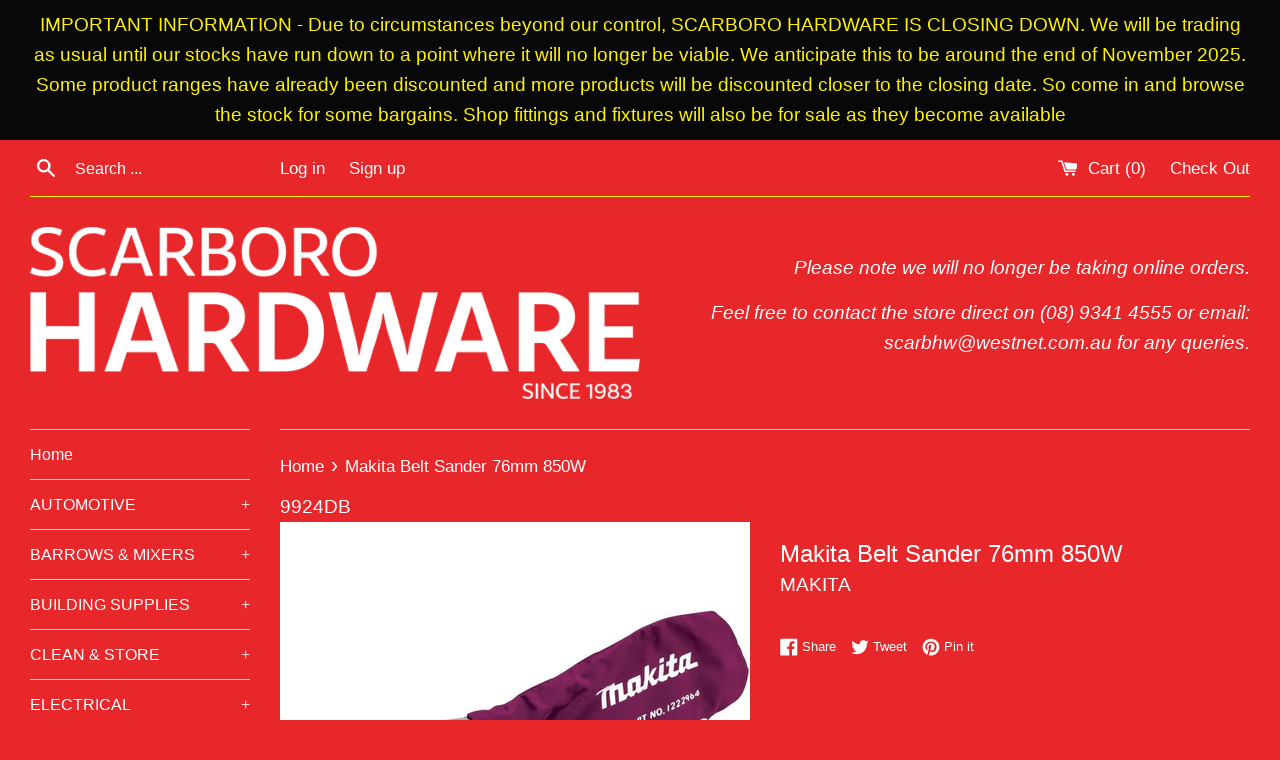

--- FILE ---
content_type: text/html; charset=utf-8
request_url: https://scarborohardware.com.au/products/belt-sander-76mm-850w
body_size: 28684
content:
<!doctype html>
<!--[if IE 9]> <html class="ie9 supports-no-js" lang="en"> <![endif]-->
<!--[if (gt IE 9)|!(IE)]><!--> <html class="supports-no-js" lang="en"> <!--<![endif]-->
<head>
  <meta charset="utf-8">
  <meta http-equiv="X-UA-Compatible" content="IE=edge,chrome=1">
  <meta name="viewport" content="width=device-width,initial-scale=1">
  <meta name="theme-color" content="">
  <link rel="canonical" href="https://scarborohardware.com.au/products/belt-sander-76mm-850w">

  
    <link rel="shortcut icon" href="//scarborohardware.com.au/cdn/shop/files/Scarboro_Hardware_Facebook-08_32x32.jpg?v=1613584073" type="image/png" />
  

  <title>
  Makita Belt Sander 76mm 850W &ndash; Scarboro Hardware
  </title>

  
    <meta name="description" content="Features 76x610mm belt size capacity Variable speed control with belt speeds of up to 400m/min 850W* Motor Low profile nose and extended roller ideal for flush finishing Belt Size 100x610mm Belt Speed 400m/min Continuous rating input 850W Net weight 4.8kg Overall length 355mm Power supply cord 2m">
  

  <!-- /snippets/social-meta-tags.liquid -->




<meta property="og:site_name" content="Scarboro Hardware">
<meta property="og:url" content="https://scarborohardware.com.au/products/belt-sander-76mm-850w">
<meta property="og:title" content="Makita Belt Sander 76mm 850W">
<meta property="og:type" content="product">
<meta property="og:description" content="Features 76x610mm belt size capacity Variable speed control with belt speeds of up to 400m/min 850W* Motor Low profile nose and extended roller ideal for flush finishing Belt Size 100x610mm Belt Speed 400m/min Continuous rating input 850W Net weight 4.8kg Overall length 355mm Power supply cord 2m">

  <meta property="og:price:amount" content="379.00">
  <meta property="og:price:currency" content="AUD">

<meta property="og:image" content="http://scarborohardware.com.au/cdn/shop/products/9924DB_de8d1178-072a-49a9-9498-6ff134d25050_1200x1200.jpg?v=1522757957">
<meta property="og:image:secure_url" content="https://scarborohardware.com.au/cdn/shop/products/9924DB_de8d1178-072a-49a9-9498-6ff134d25050_1200x1200.jpg?v=1522757957">


<meta name="twitter:card" content="summary_large_image">
<meta name="twitter:title" content="Makita Belt Sander 76mm 850W">
<meta name="twitter:description" content="Features 76x610mm belt size capacity Variable speed control with belt speeds of up to 400m/min 850W* Motor Low profile nose and extended roller ideal for flush finishing Belt Size 100x610mm Belt Speed 400m/min Continuous rating input 850W Net weight 4.8kg Overall length 355mm Power supply cord 2m">


  <script>
    document.documentElement.className = document.documentElement.className.replace('supports-no-js', 'supports-js');

    var theme = {
      mapStrings: {
        addressError: "Error looking up that address",
        addressNoResults: "No results for that address",
        addressQueryLimit: "You have exceeded the Google API usage limit. Consider upgrading to a \u003ca href=\"https:\/\/developers.google.com\/maps\/premium\/usage-limits\"\u003ePremium Plan\u003c\/a\u003e.",
        authError: "There was a problem authenticating your Google Maps account."
      }
    }
  </script>

  <link href="//scarborohardware.com.au/cdn/shop/t/6/assets/theme.scss.css?v=21343034909187662351702874870" rel="stylesheet" type="text/css" media="all" />

  <!-- Google Fonts -->
  
  

  <script>window.performance && window.performance.mark && window.performance.mark('shopify.content_for_header.start');</script><meta id="shopify-digital-wallet" name="shopify-digital-wallet" content="/29482596/digital_wallets/dialog">
<meta name="shopify-checkout-api-token" content="6bc8394ce45906b0e9b4387361d8fb4a">
<meta id="in-context-paypal-metadata" data-shop-id="29482596" data-venmo-supported="false" data-environment="production" data-locale="en_US" data-paypal-v4="true" data-currency="AUD">
<link rel="alternate" type="application/json+oembed" href="https://scarborohardware.com.au/products/belt-sander-76mm-850w.oembed">
<script async="async" src="/checkouts/internal/preloads.js?locale=en-AU"></script>
<link rel="preconnect" href="https://shop.app" crossorigin="anonymous">
<script async="async" src="https://shop.app/checkouts/internal/preloads.js?locale=en-AU&shop_id=29482596" crossorigin="anonymous"></script>
<script id="apple-pay-shop-capabilities" type="application/json">{"shopId":29482596,"countryCode":"AU","currencyCode":"AUD","merchantCapabilities":["supports3DS"],"merchantId":"gid:\/\/shopify\/Shop\/29482596","merchantName":"Scarboro Hardware","requiredBillingContactFields":["postalAddress","email","phone"],"requiredShippingContactFields":["postalAddress","email","phone"],"shippingType":"shipping","supportedNetworks":["visa","masterCard"],"total":{"type":"pending","label":"Scarboro Hardware","amount":"1.00"},"shopifyPaymentsEnabled":true,"supportsSubscriptions":true}</script>
<script id="shopify-features" type="application/json">{"accessToken":"6bc8394ce45906b0e9b4387361d8fb4a","betas":["rich-media-storefront-analytics"],"domain":"scarborohardware.com.au","predictiveSearch":true,"shopId":29482596,"locale":"en"}</script>
<script>var Shopify = Shopify || {};
Shopify.shop = "scarboro-hardware.myshopify.com";
Shopify.locale = "en";
Shopify.currency = {"active":"AUD","rate":"1.0"};
Shopify.country = "AU";
Shopify.theme = {"name":"Simple","id":30590599211,"schema_name":"Simple","schema_version":"4.1.0","theme_store_id":578,"role":"main"};
Shopify.theme.handle = "null";
Shopify.theme.style = {"id":null,"handle":null};
Shopify.cdnHost = "scarborohardware.com.au/cdn";
Shopify.routes = Shopify.routes || {};
Shopify.routes.root = "/";</script>
<script type="module">!function(o){(o.Shopify=o.Shopify||{}).modules=!0}(window);</script>
<script>!function(o){function n(){var o=[];function n(){o.push(Array.prototype.slice.apply(arguments))}return n.q=o,n}var t=o.Shopify=o.Shopify||{};t.loadFeatures=n(),t.autoloadFeatures=n()}(window);</script>
<script>
  window.ShopifyPay = window.ShopifyPay || {};
  window.ShopifyPay.apiHost = "shop.app\/pay";
  window.ShopifyPay.redirectState = null;
</script>
<script id="shop-js-analytics" type="application/json">{"pageType":"product"}</script>
<script defer="defer" async type="module" src="//scarborohardware.com.au/cdn/shopifycloud/shop-js/modules/v2/client.init-shop-cart-sync_COMZFrEa.en.esm.js"></script>
<script defer="defer" async type="module" src="//scarborohardware.com.au/cdn/shopifycloud/shop-js/modules/v2/chunk.common_CdXrxk3f.esm.js"></script>
<script type="module">
  await import("//scarborohardware.com.au/cdn/shopifycloud/shop-js/modules/v2/client.init-shop-cart-sync_COMZFrEa.en.esm.js");
await import("//scarborohardware.com.au/cdn/shopifycloud/shop-js/modules/v2/chunk.common_CdXrxk3f.esm.js");

  window.Shopify.SignInWithShop?.initShopCartSync?.({"fedCMEnabled":true,"windoidEnabled":true});

</script>
<script>
  window.Shopify = window.Shopify || {};
  if (!window.Shopify.featureAssets) window.Shopify.featureAssets = {};
  window.Shopify.featureAssets['shop-js'] = {"shop-cart-sync":["modules/v2/client.shop-cart-sync_CRSPkpKa.en.esm.js","modules/v2/chunk.common_CdXrxk3f.esm.js"],"init-fed-cm":["modules/v2/client.init-fed-cm_DO1JVZ96.en.esm.js","modules/v2/chunk.common_CdXrxk3f.esm.js"],"init-windoid":["modules/v2/client.init-windoid_hXardXh0.en.esm.js","modules/v2/chunk.common_CdXrxk3f.esm.js"],"init-shop-email-lookup-coordinator":["modules/v2/client.init-shop-email-lookup-coordinator_jpxQlUsx.en.esm.js","modules/v2/chunk.common_CdXrxk3f.esm.js"],"shop-toast-manager":["modules/v2/client.shop-toast-manager_C-K0q6-t.en.esm.js","modules/v2/chunk.common_CdXrxk3f.esm.js"],"shop-button":["modules/v2/client.shop-button_B6dBoDg5.en.esm.js","modules/v2/chunk.common_CdXrxk3f.esm.js"],"shop-login-button":["modules/v2/client.shop-login-button_BHRMsoBb.en.esm.js","modules/v2/chunk.common_CdXrxk3f.esm.js","modules/v2/chunk.modal_C89cmTvN.esm.js"],"shop-cash-offers":["modules/v2/client.shop-cash-offers_p6Pw3nax.en.esm.js","modules/v2/chunk.common_CdXrxk3f.esm.js","modules/v2/chunk.modal_C89cmTvN.esm.js"],"avatar":["modules/v2/client.avatar_BTnouDA3.en.esm.js"],"init-shop-cart-sync":["modules/v2/client.init-shop-cart-sync_COMZFrEa.en.esm.js","modules/v2/chunk.common_CdXrxk3f.esm.js"],"init-shop-for-new-customer-accounts":["modules/v2/client.init-shop-for-new-customer-accounts_BNQiNx4m.en.esm.js","modules/v2/client.shop-login-button_BHRMsoBb.en.esm.js","modules/v2/chunk.common_CdXrxk3f.esm.js","modules/v2/chunk.modal_C89cmTvN.esm.js"],"pay-button":["modules/v2/client.pay-button_CRuQ9trT.en.esm.js","modules/v2/chunk.common_CdXrxk3f.esm.js"],"init-customer-accounts-sign-up":["modules/v2/client.init-customer-accounts-sign-up_Q1yheB3t.en.esm.js","modules/v2/client.shop-login-button_BHRMsoBb.en.esm.js","modules/v2/chunk.common_CdXrxk3f.esm.js","modules/v2/chunk.modal_C89cmTvN.esm.js"],"checkout-modal":["modules/v2/client.checkout-modal_DtXVhFgQ.en.esm.js","modules/v2/chunk.common_CdXrxk3f.esm.js","modules/v2/chunk.modal_C89cmTvN.esm.js"],"init-customer-accounts":["modules/v2/client.init-customer-accounts_B5rMd0lj.en.esm.js","modules/v2/client.shop-login-button_BHRMsoBb.en.esm.js","modules/v2/chunk.common_CdXrxk3f.esm.js","modules/v2/chunk.modal_C89cmTvN.esm.js"],"lead-capture":["modules/v2/client.lead-capture_CmGCXBh3.en.esm.js","modules/v2/chunk.common_CdXrxk3f.esm.js","modules/v2/chunk.modal_C89cmTvN.esm.js"],"shop-follow-button":["modules/v2/client.shop-follow-button_CV5C02lv.en.esm.js","modules/v2/chunk.common_CdXrxk3f.esm.js","modules/v2/chunk.modal_C89cmTvN.esm.js"],"shop-login":["modules/v2/client.shop-login_Bz_Zm_XZ.en.esm.js","modules/v2/chunk.common_CdXrxk3f.esm.js","modules/v2/chunk.modal_C89cmTvN.esm.js"],"payment-terms":["modules/v2/client.payment-terms_D7XnU2ez.en.esm.js","modules/v2/chunk.common_CdXrxk3f.esm.js","modules/v2/chunk.modal_C89cmTvN.esm.js"]};
</script>
<script>(function() {
  var isLoaded = false;
  function asyncLoad() {
    if (isLoaded) return;
    isLoaded = true;
    var urls = ["https:\/\/www.improvedcontactform.com\/icf.js?shop=scarboro-hardware.myshopify.com","https:\/\/chimpstatic.com\/mcjs-connected\/js\/users\/b527aceb986a50011470a582a\/1a32dc124120f090921aa9e42.js?shop=scarboro-hardware.myshopify.com","https:\/\/chimpstatic.com\/mcjs-connected\/js\/users\/b527aceb986a50011470a582a\/030db1efbbbff21722e988089.js?shop=scarboro-hardware.myshopify.com"];
    for (var i = 0; i < urls.length; i++) {
      var s = document.createElement('script');
      s.type = 'text/javascript';
      s.async = true;
      s.src = urls[i];
      var x = document.getElementsByTagName('script')[0];
      x.parentNode.insertBefore(s, x);
    }
  };
  if(window.attachEvent) {
    window.attachEvent('onload', asyncLoad);
  } else {
    window.addEventListener('load', asyncLoad, false);
  }
})();</script>
<script id="__st">var __st={"a":29482596,"offset":28800,"reqid":"1f83a9d1-951b-43fa-aa65-b80d72e5dc4b-1763192459","pageurl":"scarborohardware.com.au\/products\/belt-sander-76mm-850w","u":"1477a44b6a54","p":"product","rtyp":"product","rid":1052599681067};</script>
<script>window.ShopifyPaypalV4VisibilityTracking = true;</script>
<script id="captcha-bootstrap">!function(){'use strict';const t='contact',e='account',n='new_comment',o=[[t,t],['blogs',n],['comments',n],[t,'customer']],c=[[e,'customer_login'],[e,'guest_login'],[e,'recover_customer_password'],[e,'create_customer']],r=t=>t.map((([t,e])=>`form[action*='/${t}']:not([data-nocaptcha='true']) input[name='form_type'][value='${e}']`)).join(','),a=t=>()=>t?[...document.querySelectorAll(t)].map((t=>t.form)):[];function s(){const t=[...o],e=r(t);return a(e)}const i='password',u='form_key',d=['recaptcha-v3-token','g-recaptcha-response','h-captcha-response',i],f=()=>{try{return window.sessionStorage}catch{return}},m='__shopify_v',_=t=>t.elements[u];function p(t,e,n=!1){try{const o=window.sessionStorage,c=JSON.parse(o.getItem(e)),{data:r}=function(t){const{data:e,action:n}=t;return t[m]||n?{data:e,action:n}:{data:t,action:n}}(c);for(const[e,n]of Object.entries(r))t.elements[e]&&(t.elements[e].value=n);n&&o.removeItem(e)}catch(o){console.error('form repopulation failed',{error:o})}}const l='form_type',E='cptcha';function T(t){t.dataset[E]=!0}const w=window,h=w.document,L='Shopify',v='ce_forms',y='captcha';let A=!1;((t,e)=>{const n=(g='f06e6c50-85a8-45c8-87d0-21a2b65856fe',I='https://cdn.shopify.com/shopifycloud/storefront-forms-hcaptcha/ce_storefront_forms_captcha_hcaptcha.v1.5.2.iife.js',D={infoText:'Protected by hCaptcha',privacyText:'Privacy',termsText:'Terms'},(t,e,n)=>{const o=w[L][v],c=o.bindForm;if(c)return c(t,g,e,D).then(n);var r;o.q.push([[t,g,e,D],n]),r=I,A||(h.body.append(Object.assign(h.createElement('script'),{id:'captcha-provider',async:!0,src:r})),A=!0)});var g,I,D;w[L]=w[L]||{},w[L][v]=w[L][v]||{},w[L][v].q=[],w[L][y]=w[L][y]||{},w[L][y].protect=function(t,e){n(t,void 0,e),T(t)},Object.freeze(w[L][y]),function(t,e,n,w,h,L){const[v,y,A,g]=function(t,e,n){const i=e?o:[],u=t?c:[],d=[...i,...u],f=r(d),m=r(i),_=r(d.filter((([t,e])=>n.includes(e))));return[a(f),a(m),a(_),s()]}(w,h,L),I=t=>{const e=t.target;return e instanceof HTMLFormElement?e:e&&e.form},D=t=>v().includes(t);t.addEventListener('submit',(t=>{const e=I(t);if(!e)return;const n=D(e)&&!e.dataset.hcaptchaBound&&!e.dataset.recaptchaBound,o=_(e),c=g().includes(e)&&(!o||!o.value);(n||c)&&t.preventDefault(),c&&!n&&(function(t){try{if(!f())return;!function(t){const e=f();if(!e)return;const n=_(t);if(!n)return;const o=n.value;o&&e.removeItem(o)}(t);const e=Array.from(Array(32),(()=>Math.random().toString(36)[2])).join('');!function(t,e){_(t)||t.append(Object.assign(document.createElement('input'),{type:'hidden',name:u})),t.elements[u].value=e}(t,e),function(t,e){const n=f();if(!n)return;const o=[...t.querySelectorAll(`input[type='${i}']`)].map((({name:t})=>t)),c=[...d,...o],r={};for(const[a,s]of new FormData(t).entries())c.includes(a)||(r[a]=s);n.setItem(e,JSON.stringify({[m]:1,action:t.action,data:r}))}(t,e)}catch(e){console.error('failed to persist form',e)}}(e),e.submit())}));const S=(t,e)=>{t&&!t.dataset[E]&&(n(t,e.some((e=>e===t))),T(t))};for(const o of['focusin','change'])t.addEventListener(o,(t=>{const e=I(t);D(e)&&S(e,y())}));const B=e.get('form_key'),M=e.get(l),P=B&&M;t.addEventListener('DOMContentLoaded',(()=>{const t=y();if(P)for(const e of t)e.elements[l].value===M&&p(e,B);[...new Set([...A(),...v().filter((t=>'true'===t.dataset.shopifyCaptcha))])].forEach((e=>S(e,t)))}))}(h,new URLSearchParams(w.location.search),n,t,e,['guest_login'])})(!0,!0)}();</script>
<script integrity="sha256-52AcMU7V7pcBOXWImdc/TAGTFKeNjmkeM1Pvks/DTgc=" data-source-attribution="shopify.loadfeatures" defer="defer" src="//scarborohardware.com.au/cdn/shopifycloud/storefront/assets/storefront/load_feature-81c60534.js" crossorigin="anonymous"></script>
<script crossorigin="anonymous" defer="defer" src="//scarborohardware.com.au/cdn/shopifycloud/storefront/assets/shopify_pay/storefront-65b4c6d7.js?v=20250812"></script>
<script data-source-attribution="shopify.dynamic_checkout.dynamic.init">var Shopify=Shopify||{};Shopify.PaymentButton=Shopify.PaymentButton||{isStorefrontPortableWallets:!0,init:function(){window.Shopify.PaymentButton.init=function(){};var t=document.createElement("script");t.src="https://scarborohardware.com.au/cdn/shopifycloud/portable-wallets/latest/portable-wallets.en.js",t.type="module",document.head.appendChild(t)}};
</script>
<script data-source-attribution="shopify.dynamic_checkout.buyer_consent">
  function portableWalletsHideBuyerConsent(e){var t=document.getElementById("shopify-buyer-consent"),n=document.getElementById("shopify-subscription-policy-button");t&&n&&(t.classList.add("hidden"),t.setAttribute("aria-hidden","true"),n.removeEventListener("click",e))}function portableWalletsShowBuyerConsent(e){var t=document.getElementById("shopify-buyer-consent"),n=document.getElementById("shopify-subscription-policy-button");t&&n&&(t.classList.remove("hidden"),t.removeAttribute("aria-hidden"),n.addEventListener("click",e))}window.Shopify?.PaymentButton&&(window.Shopify.PaymentButton.hideBuyerConsent=portableWalletsHideBuyerConsent,window.Shopify.PaymentButton.showBuyerConsent=portableWalletsShowBuyerConsent);
</script>
<script data-source-attribution="shopify.dynamic_checkout.cart.bootstrap">document.addEventListener("DOMContentLoaded",(function(){function t(){return document.querySelector("shopify-accelerated-checkout-cart, shopify-accelerated-checkout")}if(t())Shopify.PaymentButton.init();else{new MutationObserver((function(e,n){t()&&(Shopify.PaymentButton.init(),n.disconnect())})).observe(document.body,{childList:!0,subtree:!0})}}));
</script>
<link id="shopify-accelerated-checkout-styles" rel="stylesheet" media="screen" href="https://scarborohardware.com.au/cdn/shopifycloud/portable-wallets/latest/accelerated-checkout-backwards-compat.css" crossorigin="anonymous">
<style id="shopify-accelerated-checkout-cart">
        #shopify-buyer-consent {
  margin-top: 1em;
  display: inline-block;
  width: 100%;
}

#shopify-buyer-consent.hidden {
  display: none;
}

#shopify-subscription-policy-button {
  background: none;
  border: none;
  padding: 0;
  text-decoration: underline;
  font-size: inherit;
  cursor: pointer;
}

#shopify-subscription-policy-button::before {
  box-shadow: none;
}

      </style>

<script>window.performance && window.performance.mark && window.performance.mark('shopify.content_for_header.end');</script>

  <script src="//scarborohardware.com.au/cdn/shop/t/6/assets/jquery-1.11.0.min.js?v=32460426840832490021517895666" type="text/javascript"></script>
  <script src="//scarborohardware.com.au/cdn/shop/t/6/assets/modernizr.min.js?v=44044439420609591321517895666" type="text/javascript"></script>

  <!--[if (gt IE 9)|!(IE)]><!--><script src="//scarborohardware.com.au/cdn/shop/t/6/assets/lazysizes.min.js?v=71745035489482760341517895666" async="async"></script><!--<![endif]-->
  <!--[if lte IE 9]><script src="//scarborohardware.com.au/cdn/shop/t/6/assets/lazysizes.min.js?v=71745035489482760341517895666"></script><![endif]-->

  
<link href="https://monorail-edge.shopifysvc.com" rel="dns-prefetch">
<script>(function(){if ("sendBeacon" in navigator && "performance" in window) {try {var session_token_from_headers = performance.getEntriesByType('navigation')[0].serverTiming.find(x => x.name == '_s').description;} catch {var session_token_from_headers = undefined;}var session_cookie_matches = document.cookie.match(/_shopify_s=([^;]*)/);var session_token_from_cookie = session_cookie_matches && session_cookie_matches.length === 2 ? session_cookie_matches[1] : "";var session_token = session_token_from_headers || session_token_from_cookie || "";function handle_abandonment_event(e) {var entries = performance.getEntries().filter(function(entry) {return /monorail-edge.shopifysvc.com/.test(entry.name);});if (!window.abandonment_tracked && entries.length === 0) {window.abandonment_tracked = true;var currentMs = Date.now();var navigation_start = performance.timing.navigationStart;var payload = {shop_id: 29482596,url: window.location.href,navigation_start,duration: currentMs - navigation_start,session_token,page_type: "product"};window.navigator.sendBeacon("https://monorail-edge.shopifysvc.com/v1/produce", JSON.stringify({schema_id: "online_store_buyer_site_abandonment/1.1",payload: payload,metadata: {event_created_at_ms: currentMs,event_sent_at_ms: currentMs}}));}}window.addEventListener('pagehide', handle_abandonment_event);}}());</script>
<script id="web-pixels-manager-setup">(function e(e,d,r,n,o){if(void 0===o&&(o={}),!Boolean(null===(a=null===(i=window.Shopify)||void 0===i?void 0:i.analytics)||void 0===a?void 0:a.replayQueue)){var i,a;window.Shopify=window.Shopify||{};var t=window.Shopify;t.analytics=t.analytics||{};var s=t.analytics;s.replayQueue=[],s.publish=function(e,d,r){return s.replayQueue.push([e,d,r]),!0};try{self.performance.mark("wpm:start")}catch(e){}var l=function(){var e={modern:/Edge?\/(1{2}[4-9]|1[2-9]\d|[2-9]\d{2}|\d{4,})\.\d+(\.\d+|)|Firefox\/(1{2}[4-9]|1[2-9]\d|[2-9]\d{2}|\d{4,})\.\d+(\.\d+|)|Chrom(ium|e)\/(9{2}|\d{3,})\.\d+(\.\d+|)|(Maci|X1{2}).+ Version\/(15\.\d+|(1[6-9]|[2-9]\d|\d{3,})\.\d+)([,.]\d+|)( \(\w+\)|)( Mobile\/\w+|) Safari\/|Chrome.+OPR\/(9{2}|\d{3,})\.\d+\.\d+|(CPU[ +]OS|iPhone[ +]OS|CPU[ +]iPhone|CPU IPhone OS|CPU iPad OS)[ +]+(15[._]\d+|(1[6-9]|[2-9]\d|\d{3,})[._]\d+)([._]\d+|)|Android:?[ /-](13[3-9]|1[4-9]\d|[2-9]\d{2}|\d{4,})(\.\d+|)(\.\d+|)|Android.+Firefox\/(13[5-9]|1[4-9]\d|[2-9]\d{2}|\d{4,})\.\d+(\.\d+|)|Android.+Chrom(ium|e)\/(13[3-9]|1[4-9]\d|[2-9]\d{2}|\d{4,})\.\d+(\.\d+|)|SamsungBrowser\/([2-9]\d|\d{3,})\.\d+/,legacy:/Edge?\/(1[6-9]|[2-9]\d|\d{3,})\.\d+(\.\d+|)|Firefox\/(5[4-9]|[6-9]\d|\d{3,})\.\d+(\.\d+|)|Chrom(ium|e)\/(5[1-9]|[6-9]\d|\d{3,})\.\d+(\.\d+|)([\d.]+$|.*Safari\/(?![\d.]+ Edge\/[\d.]+$))|(Maci|X1{2}).+ Version\/(10\.\d+|(1[1-9]|[2-9]\d|\d{3,})\.\d+)([,.]\d+|)( \(\w+\)|)( Mobile\/\w+|) Safari\/|Chrome.+OPR\/(3[89]|[4-9]\d|\d{3,})\.\d+\.\d+|(CPU[ +]OS|iPhone[ +]OS|CPU[ +]iPhone|CPU IPhone OS|CPU iPad OS)[ +]+(10[._]\d+|(1[1-9]|[2-9]\d|\d{3,})[._]\d+)([._]\d+|)|Android:?[ /-](13[3-9]|1[4-9]\d|[2-9]\d{2}|\d{4,})(\.\d+|)(\.\d+|)|Mobile Safari.+OPR\/([89]\d|\d{3,})\.\d+\.\d+|Android.+Firefox\/(13[5-9]|1[4-9]\d|[2-9]\d{2}|\d{4,})\.\d+(\.\d+|)|Android.+Chrom(ium|e)\/(13[3-9]|1[4-9]\d|[2-9]\d{2}|\d{4,})\.\d+(\.\d+|)|Android.+(UC? ?Browser|UCWEB|U3)[ /]?(15\.([5-9]|\d{2,})|(1[6-9]|[2-9]\d|\d{3,})\.\d+)\.\d+|SamsungBrowser\/(5\.\d+|([6-9]|\d{2,})\.\d+)|Android.+MQ{2}Browser\/(14(\.(9|\d{2,})|)|(1[5-9]|[2-9]\d|\d{3,})(\.\d+|))(\.\d+|)|K[Aa][Ii]OS\/(3\.\d+|([4-9]|\d{2,})\.\d+)(\.\d+|)/},d=e.modern,r=e.legacy,n=navigator.userAgent;return n.match(d)?"modern":n.match(r)?"legacy":"unknown"}(),u="modern"===l?"modern":"legacy",c=(null!=n?n:{modern:"",legacy:""})[u],f=function(e){return[e.baseUrl,"/wpm","/b",e.hashVersion,"modern"===e.buildTarget?"m":"l",".js"].join("")}({baseUrl:d,hashVersion:r,buildTarget:u}),m=function(e){var d=e.version,r=e.bundleTarget,n=e.surface,o=e.pageUrl,i=e.monorailEndpoint;return{emit:function(e){var a=e.status,t=e.errorMsg,s=(new Date).getTime(),l=JSON.stringify({metadata:{event_sent_at_ms:s},events:[{schema_id:"web_pixels_manager_load/3.1",payload:{version:d,bundle_target:r,page_url:o,status:a,surface:n,error_msg:t},metadata:{event_created_at_ms:s}}]});if(!i)return console&&console.warn&&console.warn("[Web Pixels Manager] No Monorail endpoint provided, skipping logging."),!1;try{return self.navigator.sendBeacon.bind(self.navigator)(i,l)}catch(e){}var u=new XMLHttpRequest;try{return u.open("POST",i,!0),u.setRequestHeader("Content-Type","text/plain"),u.send(l),!0}catch(e){return console&&console.warn&&console.warn("[Web Pixels Manager] Got an unhandled error while logging to Monorail."),!1}}}}({version:r,bundleTarget:l,surface:e.surface,pageUrl:self.location.href,monorailEndpoint:e.monorailEndpoint});try{o.browserTarget=l,function(e){var d=e.src,r=e.async,n=void 0===r||r,o=e.onload,i=e.onerror,a=e.sri,t=e.scriptDataAttributes,s=void 0===t?{}:t,l=document.createElement("script"),u=document.querySelector("head"),c=document.querySelector("body");if(l.async=n,l.src=d,a&&(l.integrity=a,l.crossOrigin="anonymous"),s)for(var f in s)if(Object.prototype.hasOwnProperty.call(s,f))try{l.dataset[f]=s[f]}catch(e){}if(o&&l.addEventListener("load",o),i&&l.addEventListener("error",i),u)u.appendChild(l);else{if(!c)throw new Error("Did not find a head or body element to append the script");c.appendChild(l)}}({src:f,async:!0,onload:function(){if(!function(){var e,d;return Boolean(null===(d=null===(e=window.Shopify)||void 0===e?void 0:e.analytics)||void 0===d?void 0:d.initialized)}()){var d=window.webPixelsManager.init(e)||void 0;if(d){var r=window.Shopify.analytics;r.replayQueue.forEach((function(e){var r=e[0],n=e[1],o=e[2];d.publishCustomEvent(r,n,o)})),r.replayQueue=[],r.publish=d.publishCustomEvent,r.visitor=d.visitor,r.initialized=!0}}},onerror:function(){return m.emit({status:"failed",errorMsg:"".concat(f," has failed to load")})},sri:function(e){var d=/^sha384-[A-Za-z0-9+/=]+$/;return"string"==typeof e&&d.test(e)}(c)?c:"",scriptDataAttributes:o}),m.emit({status:"loading"})}catch(e){m.emit({status:"failed",errorMsg:(null==e?void 0:e.message)||"Unknown error"})}}})({shopId: 29482596,storefrontBaseUrl: "https://scarborohardware.com.au",extensionsBaseUrl: "https://extensions.shopifycdn.com/cdn/shopifycloud/web-pixels-manager",monorailEndpoint: "https://monorail-edge.shopifysvc.com/unstable/produce_batch",surface: "storefront-renderer",enabledBetaFlags: ["2dca8a86"],webPixelsConfigList: [{"id":"64159810","eventPayloadVersion":"v1","runtimeContext":"LAX","scriptVersion":"1","type":"CUSTOM","privacyPurposes":["MARKETING"],"name":"Meta pixel (migrated)"},{"id":"shopify-app-pixel","configuration":"{}","eventPayloadVersion":"v1","runtimeContext":"STRICT","scriptVersion":"0450","apiClientId":"shopify-pixel","type":"APP","privacyPurposes":["ANALYTICS","MARKETING"]},{"id":"shopify-custom-pixel","eventPayloadVersion":"v1","runtimeContext":"LAX","scriptVersion":"0450","apiClientId":"shopify-pixel","type":"CUSTOM","privacyPurposes":["ANALYTICS","MARKETING"]}],isMerchantRequest: false,initData: {"shop":{"name":"Scarboro Hardware","paymentSettings":{"currencyCode":"AUD"},"myshopifyDomain":"scarboro-hardware.myshopify.com","countryCode":"AU","storefrontUrl":"https:\/\/scarborohardware.com.au"},"customer":null,"cart":null,"checkout":null,"productVariants":[{"price":{"amount":379.0,"currencyCode":"AUD"},"product":{"title":"Makita Belt Sander 76mm 850W","vendor":"MAKITA","id":"1052599681067","untranslatedTitle":"Makita Belt Sander 76mm 850W","url":"\/products\/belt-sander-76mm-850w","type":"SANDER \u0026 POLISHERS"},"id":"10837577728043","image":{"src":"\/\/scarborohardware.com.au\/cdn\/shop\/products\/9924DB_de8d1178-072a-49a9-9498-6ff134d25050.jpg?v=1522757957"},"sku":"9924DB","title":"Default Title","untranslatedTitle":"Default Title"}],"purchasingCompany":null},},"https://scarborohardware.com.au/cdn","ae1676cfwd2530674p4253c800m34e853cb",{"modern":"","legacy":""},{"shopId":"29482596","storefrontBaseUrl":"https:\/\/scarborohardware.com.au","extensionBaseUrl":"https:\/\/extensions.shopifycdn.com\/cdn\/shopifycloud\/web-pixels-manager","surface":"storefront-renderer","enabledBetaFlags":"[\"2dca8a86\"]","isMerchantRequest":"false","hashVersion":"ae1676cfwd2530674p4253c800m34e853cb","publish":"custom","events":"[[\"page_viewed\",{}],[\"product_viewed\",{\"productVariant\":{\"price\":{\"amount\":379.0,\"currencyCode\":\"AUD\"},\"product\":{\"title\":\"Makita Belt Sander 76mm 850W\",\"vendor\":\"MAKITA\",\"id\":\"1052599681067\",\"untranslatedTitle\":\"Makita Belt Sander 76mm 850W\",\"url\":\"\/products\/belt-sander-76mm-850w\",\"type\":\"SANDER \u0026 POLISHERS\"},\"id\":\"10837577728043\",\"image\":{\"src\":\"\/\/scarborohardware.com.au\/cdn\/shop\/products\/9924DB_de8d1178-072a-49a9-9498-6ff134d25050.jpg?v=1522757957\"},\"sku\":\"9924DB\",\"title\":\"Default Title\",\"untranslatedTitle\":\"Default Title\"}}]]"});</script><script>
  window.ShopifyAnalytics = window.ShopifyAnalytics || {};
  window.ShopifyAnalytics.meta = window.ShopifyAnalytics.meta || {};
  window.ShopifyAnalytics.meta.currency = 'AUD';
  var meta = {"product":{"id":1052599681067,"gid":"gid:\/\/shopify\/Product\/1052599681067","vendor":"MAKITA","type":"SANDER \u0026 POLISHERS","variants":[{"id":10837577728043,"price":37900,"name":"Makita Belt Sander 76mm 850W","public_title":null,"sku":"9924DB"}],"remote":false},"page":{"pageType":"product","resourceType":"product","resourceId":1052599681067}};
  for (var attr in meta) {
    window.ShopifyAnalytics.meta[attr] = meta[attr];
  }
</script>
<script class="analytics">
  (function () {
    var customDocumentWrite = function(content) {
      var jquery = null;

      if (window.jQuery) {
        jquery = window.jQuery;
      } else if (window.Checkout && window.Checkout.$) {
        jquery = window.Checkout.$;
      }

      if (jquery) {
        jquery('body').append(content);
      }
    };

    var hasLoggedConversion = function(token) {
      if (token) {
        return document.cookie.indexOf('loggedConversion=' + token) !== -1;
      }
      return false;
    }

    var setCookieIfConversion = function(token) {
      if (token) {
        var twoMonthsFromNow = new Date(Date.now());
        twoMonthsFromNow.setMonth(twoMonthsFromNow.getMonth() + 2);

        document.cookie = 'loggedConversion=' + token + '; expires=' + twoMonthsFromNow;
      }
    }

    var trekkie = window.ShopifyAnalytics.lib = window.trekkie = window.trekkie || [];
    if (trekkie.integrations) {
      return;
    }
    trekkie.methods = [
      'identify',
      'page',
      'ready',
      'track',
      'trackForm',
      'trackLink'
    ];
    trekkie.factory = function(method) {
      return function() {
        var args = Array.prototype.slice.call(arguments);
        args.unshift(method);
        trekkie.push(args);
        return trekkie;
      };
    };
    for (var i = 0; i < trekkie.methods.length; i++) {
      var key = trekkie.methods[i];
      trekkie[key] = trekkie.factory(key);
    }
    trekkie.load = function(config) {
      trekkie.config = config || {};
      trekkie.config.initialDocumentCookie = document.cookie;
      var first = document.getElementsByTagName('script')[0];
      var script = document.createElement('script');
      script.type = 'text/javascript';
      script.onerror = function(e) {
        var scriptFallback = document.createElement('script');
        scriptFallback.type = 'text/javascript';
        scriptFallback.onerror = function(error) {
                var Monorail = {
      produce: function produce(monorailDomain, schemaId, payload) {
        var currentMs = new Date().getTime();
        var event = {
          schema_id: schemaId,
          payload: payload,
          metadata: {
            event_created_at_ms: currentMs,
            event_sent_at_ms: currentMs
          }
        };
        return Monorail.sendRequest("https://" + monorailDomain + "/v1/produce", JSON.stringify(event));
      },
      sendRequest: function sendRequest(endpointUrl, payload) {
        // Try the sendBeacon API
        if (window && window.navigator && typeof window.navigator.sendBeacon === 'function' && typeof window.Blob === 'function' && !Monorail.isIos12()) {
          var blobData = new window.Blob([payload], {
            type: 'text/plain'
          });

          if (window.navigator.sendBeacon(endpointUrl, blobData)) {
            return true;
          } // sendBeacon was not successful

        } // XHR beacon

        var xhr = new XMLHttpRequest();

        try {
          xhr.open('POST', endpointUrl);
          xhr.setRequestHeader('Content-Type', 'text/plain');
          xhr.send(payload);
        } catch (e) {
          console.log(e);
        }

        return false;
      },
      isIos12: function isIos12() {
        return window.navigator.userAgent.lastIndexOf('iPhone; CPU iPhone OS 12_') !== -1 || window.navigator.userAgent.lastIndexOf('iPad; CPU OS 12_') !== -1;
      }
    };
    Monorail.produce('monorail-edge.shopifysvc.com',
      'trekkie_storefront_load_errors/1.1',
      {shop_id: 29482596,
      theme_id: 30590599211,
      app_name: "storefront",
      context_url: window.location.href,
      source_url: "//scarborohardware.com.au/cdn/s/trekkie.storefront.308893168db1679b4a9f8a086857af995740364f.min.js"});

        };
        scriptFallback.async = true;
        scriptFallback.src = '//scarborohardware.com.au/cdn/s/trekkie.storefront.308893168db1679b4a9f8a086857af995740364f.min.js';
        first.parentNode.insertBefore(scriptFallback, first);
      };
      script.async = true;
      script.src = '//scarborohardware.com.au/cdn/s/trekkie.storefront.308893168db1679b4a9f8a086857af995740364f.min.js';
      first.parentNode.insertBefore(script, first);
    };
    trekkie.load(
      {"Trekkie":{"appName":"storefront","development":false,"defaultAttributes":{"shopId":29482596,"isMerchantRequest":null,"themeId":30590599211,"themeCityHash":"3791796935496028223","contentLanguage":"en","currency":"AUD","eventMetadataId":"645686cf-d4cb-439f-8a4e-d93137b17f57"},"isServerSideCookieWritingEnabled":true,"monorailRegion":"shop_domain","enabledBetaFlags":["f0df213a"]},"Session Attribution":{},"S2S":{"facebookCapiEnabled":false,"source":"trekkie-storefront-renderer","apiClientId":580111}}
    );

    var loaded = false;
    trekkie.ready(function() {
      if (loaded) return;
      loaded = true;

      window.ShopifyAnalytics.lib = window.trekkie;

      var originalDocumentWrite = document.write;
      document.write = customDocumentWrite;
      try { window.ShopifyAnalytics.merchantGoogleAnalytics.call(this); } catch(error) {};
      document.write = originalDocumentWrite;

      window.ShopifyAnalytics.lib.page(null,{"pageType":"product","resourceType":"product","resourceId":1052599681067,"shopifyEmitted":true});

      var match = window.location.pathname.match(/checkouts\/(.+)\/(thank_you|post_purchase)/)
      var token = match? match[1]: undefined;
      if (!hasLoggedConversion(token)) {
        setCookieIfConversion(token);
        window.ShopifyAnalytics.lib.track("Viewed Product",{"currency":"AUD","variantId":10837577728043,"productId":1052599681067,"productGid":"gid:\/\/shopify\/Product\/1052599681067","name":"Makita Belt Sander 76mm 850W","price":"379.00","sku":"9924DB","brand":"MAKITA","variant":null,"category":"SANDER \u0026 POLISHERS","nonInteraction":true,"remote":false},undefined,undefined,{"shopifyEmitted":true});
      window.ShopifyAnalytics.lib.track("monorail:\/\/trekkie_storefront_viewed_product\/1.1",{"currency":"AUD","variantId":10837577728043,"productId":1052599681067,"productGid":"gid:\/\/shopify\/Product\/1052599681067","name":"Makita Belt Sander 76mm 850W","price":"379.00","sku":"9924DB","brand":"MAKITA","variant":null,"category":"SANDER \u0026 POLISHERS","nonInteraction":true,"remote":false,"referer":"https:\/\/scarborohardware.com.au\/products\/belt-sander-76mm-850w"});
      }
    });


        var eventsListenerScript = document.createElement('script');
        eventsListenerScript.async = true;
        eventsListenerScript.src = "//scarborohardware.com.au/cdn/shopifycloud/storefront/assets/shop_events_listener-3da45d37.js";
        document.getElementsByTagName('head')[0].appendChild(eventsListenerScript);

})();</script>
<script
  defer
  src="https://scarborohardware.com.au/cdn/shopifycloud/perf-kit/shopify-perf-kit-2.1.2.min.js"
  data-application="storefront-renderer"
  data-shop-id="29482596"
  data-render-region="gcp-us-central1"
  data-page-type="product"
  data-theme-instance-id="30590599211"
  data-theme-name="Simple"
  data-theme-version="4.1.0"
  data-monorail-region="shop_domain"
  data-resource-timing-sampling-rate="10"
  data-shs="true"
  data-shs-beacon="true"
  data-shs-export-with-fetch="true"
  data-shs-logs-sample-rate="1"
></script>
</head>

<body id="makita-belt-sander-76mm-850w" class="template-product">

  <a class="in-page-link visually-hidden skip-link" href="#MainContent">Skip to content</a>

  <div id="shopify-section-header" class="shopify-section">
  <style>
    .announcement-bar--link:hover {
      

      
        background-color: #121212;
      
    }
  </style>

  
    <div class="announcement-bar">
  

    <p class="announcement-bar__message site-wrapper">IMPORTANT INFORMATION - Due to circumstances beyond our control, SCARBORO HARDWARE IS CLOSING DOWN. We will be trading as usual until our stocks have run down to a point where it will no longer be viable. We anticipate this to be around the end of November 2025. Some product ranges have already been discounted and more products will be discounted closer to the closing date. So come in and browse the stock for some bargains. Shop fittings and fixtures will also be for sale as they become available</p>

  
    </div>
  





  <style>
    .site-header__logo {
      width: 2000px;
    }
    #HeaderLogoWrapper {
      max-width: 2000px !important;
    }
  </style>


<div class="site-wrapper">
  <div class="top-bar grid">

    <div class="grid__item medium-up--one-fifth small--one-half"><div class="top-bar__search">
        <a href="/search" class="medium-up--hide">
          <svg aria-hidden="true" focusable="false" role="presentation" class="icon icon-search" viewBox="0 0 20 20"><path fill="#444" d="M18.64 17.02l-5.31-5.31c.81-1.08 1.26-2.43 1.26-3.87C14.5 4.06 11.44 1 7.75 1S1 4.06 1 7.75s3.06 6.75 6.75 6.75c1.44 0 2.79-.45 3.87-1.26l5.31 5.31c.45.45 1.26.54 1.71.09.45-.36.45-1.17 0-1.62zM3.25 7.75c0-2.52 1.98-4.5 4.5-4.5s4.5 1.98 4.5 4.5-1.98 4.5-4.5 4.5-4.5-1.98-4.5-4.5z"/></svg>
        </a>
        <form action="/search" method="get" class="search-bar small--hide" role="search">
          
          <button type="submit" class="search-bar__submit">
            <svg aria-hidden="true" focusable="false" role="presentation" class="icon icon-search" viewBox="0 0 20 20"><path fill="#444" d="M18.64 17.02l-5.31-5.31c.81-1.08 1.26-2.43 1.26-3.87C14.5 4.06 11.44 1 7.75 1S1 4.06 1 7.75s3.06 6.75 6.75 6.75c1.44 0 2.79-.45 3.87-1.26l5.31 5.31c.45.45 1.26.54 1.71.09.45-.36.45-1.17 0-1.62zM3.25 7.75c0-2.52 1.98-4.5 4.5-4.5s4.5 1.98 4.5 4.5-1.98 4.5-4.5 4.5-4.5-1.98-4.5-4.5z"/></svg>
            <span class="icon__fallback-text">Search</span>
          </button>
          <input type="search" name="q" class="search-bar__input" value="" placeholder="Search ..." aria-label="Search ...">
        </form>
      </div>
    </div>

    
      <div class="grid__item medium-up--two-fifths small--hide">
        <span class="customer-links small--hide">
          
            <a href="/account/login" id="customer_login_link">Log in</a>
            <span class="vertical-divider"></span>
            <a href="/account/register" id="customer_register_link">Sign up</a>
          
        </span>
      </div>
    

    <div class="grid__item  medium-up--two-fifths  small--one-half text-right">
      <a href="/cart" class="site-header__cart">
        <svg aria-hidden="true" focusable="false" role="presentation" class="icon icon-cart" viewBox="0 0 20 20"><path fill="#444" d="M18.936 5.564c-.144-.175-.35-.207-.55-.207h-.003L6.774 4.286c-.272 0-.417.089-.491.18-.079.096-.16.263-.094.585l2.016 5.705c.163.407.642.673 1.068.673h8.401c.433 0 .854-.285.941-.725l.484-4.571c.045-.221-.015-.388-.163-.567z"/><path fill="#444" d="M17.107 12.5H7.659L4.98 4.117l-.362-1.059c-.138-.401-.292-.559-.695-.559H.924c-.411 0-.748.303-.748.714s.337.714.748.714h2.413l3.002 9.48c.126.38.295.52.942.52h9.825c.411 0 .748-.303.748-.714s-.336-.714-.748-.714zM10.424 16.23a1.498 1.498 0 1 1-2.997 0 1.498 1.498 0 0 1 2.997 0zM16.853 16.23a1.498 1.498 0 1 1-2.997 0 1.498 1.498 0 0 1 2.997 0z"/></svg>
        <span class="small--hide">
          Cart
          (<span id="CartCount">0</span>)
        </span>
      </a>
      <span class="vertical-divider small--hide"></span>
      <a href="/cart" class="site-header__cart small--hide">
        Check Out
      </a>
    </div>
  </div>

  <hr class="small--hide hr--border">

  <header class="site-header grid medium-up--grid--table" role="banner">
    <div class="grid__item small--text-center">
      <div itemscope itemtype="http://schema.org/Organization">
        

        <style>
  
  
  
    #HeaderLogo {
      max-width: 2000px;
      max-height: 563.1981187536743px;
    }
    #HeaderLogoWrapper {
      max-width: 2000px;
    }
  

  
</style>


        
          <div id="HeaderLogoWrapper" class="supports-js">
            <a href="/" itemprop="url" style="padding-top:28.159905937683718%; display: block;">
              <img id="HeaderLogo"
                   class="lazyload"
                   src="//scarborohardware.com.au/cdn/shop/files/Logo_White_150x150.png?v=1613584539"
                   data-src="//scarborohardware.com.au/cdn/shop/files/Logo_White_{width}x.png?v=1613584539"
                   data-widths="[180, 360, 540, 720, 900, 1080, 1296, 1512, 1728, 2048]"
                   data-aspectratio="1.0"
                   data-sizes="auto"
                   alt="Scarboro Hardware"
                   itemprop="logo">
            </a>
          </div>
          <noscript>
            
            <a href="/" itemprop="url">
              <img class="site-header__logo" src="//scarborohardware.com.au/cdn/shop/files/Logo_White_2000x.png?v=1613584539"
              srcset="//scarborohardware.com.au/cdn/shop/files/Logo_White_2000x.png?v=1613584539 1x, //scarborohardware.com.au/cdn/shop/files/Logo_White_2000x@2x.png?v=1613584539 2x"
              alt="Scarboro Hardware"
              itemprop="logo">
            </a>
          </noscript>
          
        
      </div>
    </div>
    
      <div class="grid__item medium-up--text-right small--text-center">
        <div class="rte tagline">
          <p><em>Please note we will no longer be taking online orders.</em></p><p><em>Feel free to contact the store direct on (08) 9341 4555 or email: scarbhw@westnet.com.au for any queries.</em></p>
        </div>
      </div>
    
  </header>
</div>


</div>

    

  <div class="site-wrapper">

    <div class="grid">

      <div id="shopify-section-sidebar" class="shopify-section"><div data-section-id="sidebar" data-section-type="sidebar-section">
  <nav class="grid__item small--text-center medium-up--one-fifth" role="navigation">
    <hr class="hr--small medium-up--hide">
    <button id="ToggleMobileMenu" class="mobile-menu-icon medium-up--hide" aria-haspopup="true" aria-owns="SiteNav">
      <span class="line"></span>
      <span class="line"></span>
      <span class="line"></span>
      <span class="line"></span>
      <span class="icon__fallback-text">Menu</span>
    </button>
    <div id="SiteNav" class="site-nav" role="menu">
      <ul class="list--nav">
        
          
          
            <li class="site-nav__item">
              <a href="/" class="site-nav__link">Home</a>
            </li>
          
        
          
          
            

            

            <li class="site-nav--has-submenu site-nav__item">
              <button class="site-nav__link btn--link site-nav__expand" aria-expanded="false" aria-controls="Collapsible-2">
                AUTOMOTIVE
                <span class="site-nav__link__text" aria-hidden="true">+</span>
              </button>
              <ul id="Collapsible-2" class="site-nav__submenu site-nav__submenu--collapsed" aria-hidden="true" style="display: none;">
                
                  
                    <li >
                      <a href="/collections/automotive-tools/Automotive-Tools" class="site-nav__link">Automotive Tools</a>
                    </li>
                  
                
                  
                    <li >
                      <a href="/collections/fuel-water-containers" class="site-nav__link">Fuel &amp; Water Containers</a>
                    </li>
                  
                
                  
                    <li >
                      <a href="/collections/globes-fuses" class="site-nav__link">Globes &amp; Fuses</a>
                    </li>
                  
                
                  
                    <li >
                      <a href="/collections/oils-lubes-additives" class="site-nav__link">Oils, Lubricants &amp; Additives</a>
                    </li>
                  
                
                  
                    <li >
                      <a href="/collections/spare-parts-accessories" class="site-nav__link">Spare Parts &amp; Accessories</a>
                    </li>
                  
                
                  
                    <li >
                      <a href="/collections/tie-downs-tarps" class="site-nav__link">Tie Downs &amp; Tarps</a>
                    </li>
                  
                
                  
                    <li >
                      <a href="/collections/trailer-accessories/Trailer" class="site-nav__link">Trailer Accessories</a>
                    </li>
                  
                
                  
                    <li >
                      <a href="/products/auto-air-compressor-12v-72-litres-min-copy" class="site-nav__link">Tyre Care</a>
                    </li>
                  
                
                  
                    <li >
                      <a href="/collections/wash-polish" class="site-nav__link">Wash &amp; Polish</a>
                    </li>
                  
                
                  
                    <li >
                      <a href="/collections/automotive-electrical/Auto-Electrical" class="site-nav__link">Automotive Electrical</a>
                    </li>
                  
                
              </ul>
            </li>
          
        
          
          
            

            

            <li class="site-nav--has-submenu site-nav__item">
              <button class="site-nav__link btn--link site-nav__expand" aria-expanded="false" aria-controls="Collapsible-3">
                BARROWS &amp; MIXERS
                <span class="site-nav__link__text" aria-hidden="true">+</span>
              </button>
              <ul id="Collapsible-3" class="site-nav__submenu site-nav__submenu--collapsed" aria-hidden="true" style="display: none;">
                
                  
                    <li >
                      <a href="/collections/cement-mixers" class="site-nav__link">Cement Mixers &amp; Bricksaws</a>
                    </li>
                  
                
                  
                    <li >
                      <a href="/collections/wheelbarrows" class="site-nav__link">Wheelbarrows &amp; Trolleys</a>
                    </li>
                  
                
              </ul>
            </li>
          
        
          
          
            

            

            <li class="site-nav--has-submenu site-nav__item">
              <button class="site-nav__link btn--link site-nav__expand" aria-expanded="false" aria-controls="Collapsible-4">
                BUILDING SUPPLIES
                <span class="site-nav__link__text" aria-hidden="true">+</span>
              </button>
              <ul id="Collapsible-4" class="site-nav__submenu site-nav__submenu--collapsed" aria-hidden="true" style="display: none;">
                
                  
                    <li >
                      <a href="/pages/cement" class="site-nav__link">Cement</a>
                    </li>
                  
                
                  
                    <li >
                      <a href="/collections/cement-additives" class="site-nav__link">Cement Additives</a>
                    </li>
                  
                
                  
                    <li >
                      <a href="/collections/concrete-mortar-packs" class="site-nav__link">Concrete / Mortar packs</a>
                    </li>
                  
                
                  
                    <li >
                      <a href="/collections/building-supplies/Metals" class="site-nav__link">Metal Lengths</a>
                    </li>
                  
                
                  
                    <li >
                      <a href="/collections/grout" class="site-nav__link">Grout &amp; Repairs</a>
                    </li>
                  
                
                  
                    <li >
                      <a href="/collections/plasterboard-products" class="site-nav__link">Plasterboard &amp; Fibre Cement Products</a>
                    </li>
                  
                
                  
                    <li >
                      <a href="/collections/plaster-products-render-beads/Plaster" class="site-nav__link">Plaster Products &amp; Render Beads</a>
                    </li>
                  
                
                  
                    <li >
                      <a href="/collections/tile-adhesive" class="site-nav__link">Tile Adhesive</a>
                    </li>
                  
                
                  
                    <li >
                      <a href="/collections/timber" class="site-nav__link">Timber</a>
                    </li>
                  
                
              </ul>
            </li>
          
        
          
          
            

            

            <li class="site-nav--has-submenu site-nav__item">
              <button class="site-nav__link btn--link site-nav__expand" aria-expanded="false" aria-controls="Collapsible-5">
                CLEAN &amp; STORE
                <span class="site-nav__link__text" aria-hidden="true">+</span>
              </button>
              <ul id="Collapsible-5" class="site-nav__submenu site-nav__submenu--collapsed" aria-hidden="true" style="display: none;">
                
                  
                    <li >
                      <a href="/collections/brushware" class="site-nav__link">Brushware</a>
                    </li>
                  
                
                  
                    <li >
                      <a href="/collections/buckets-bins" class="site-nav__link">Buckets &amp; Bins</a>
                    </li>
                  
                
                  
                    <li >
                      <a href="/collections/chemicals" class="site-nav__link">Chemicals</a>
                    </li>
                  
                
                  
                    <li >
                      <a href="/products/mop-cotton-easy-squeeze" class="site-nav__link">Floor Cleaning</a>
                    </li>
                  
                
                  
                    <li >
                      <a href="/collections/window-cleaning" class="site-nav__link">Window Cleaning</a>
                    </li>
                  
                
                  
                    <li >
                      <a href="/collections/clean-store/Drain-Cleaning" class="site-nav__link">Drain Cleaning</a>
                    </li>
                  
                
                  
                    <li >
                      <a href="/products/bucket-rectangular-squeeze-mop-plastic-9-litre" class="site-nav__link">Laundry</a>
                    </li>
                  
                
              </ul>
            </li>
          
        
          
          
            

            

            <li class="site-nav--has-submenu site-nav__item">
              <button class="site-nav__link btn--link site-nav__expand" aria-expanded="false" aria-controls="Collapsible-6">
                ELECTRICAL
                <span class="site-nav__link__text" aria-hidden="true">+</span>
              </button>
              <ul id="Collapsible-6" class="site-nav__submenu site-nav__submenu--collapsed" aria-hidden="true" style="display: none;">
                
                  
                    <li >
                      <a href="/collections/batteries" class="site-nav__link">Batteries</a>
                    </li>
                  
                
                  
                    <li >
                      <a href="/collections/door-bells" class="site-nav__link">Door Bells &amp; Smoke Detectors</a>
                    </li>
                  
                
                  
                    <li >
                      <a href="/collections/electrical-connections" class="site-nav__link">Electrical Connections</a>
                    </li>
                  
                
                  
                    <li >
                      <a href="/collections/extension-leads" class="site-nav__link">Extension Leads</a>
                    </li>
                  
                
                  
                    <li >
                      <a href="/collections/electrical/Electrical-Tools" class="site-nav__link">Electrical Specialist Tools</a>
                    </li>
                  
                
                  
                    <li >
                      <a href="/collections/fans" class="site-nav__link">Fans</a>
                    </li>
                  
                
                  
                    <li >
                      <a href="/collections/lighting/Globe" class="site-nav__link">Lighting</a>
                    </li>
                  
                
                  
                    <li >
                      <a href="/collections/powerboards-adaptors" class="site-nav__link">Powerboards, Timers &amp; Adaptors</a>
                    </li>
                  
                
                  
                    <li >
                      <a href="/collections/tv-leads-fittings" class="site-nav__link">TV Leads &amp; Fittings</a>
                    </li>
                  
                
                  
                    <li >
                      <a href="/collections/light-globes/globe" class="site-nav__link">Light Globes</a>
                    </li>
                  
                
                  
                    <li >
                      <a href="/collections/telephone-landline-accessories/phone" class="site-nav__link">Telephone &amp; Landline Accessories</a>
                    </li>
                  
                
              </ul>
            </li>
          
        
          
          
            

            

            <li class="site-nav--has-submenu site-nav__item">
              <button class="site-nav__link btn--link site-nav__expand" aria-expanded="false" aria-controls="Collapsible-7">
                GARDENING
                <span class="site-nav__link__text" aria-hidden="true">+</span>
              </button>
              <ul id="Collapsible-7" class="site-nav__submenu site-nav__submenu--collapsed" aria-hidden="true" style="display: none;">
                
                  
                    <li >
                      <a href="/collections/gardening" class="site-nav__link">Plants &amp; Seeds</a>
                    </li>
                  
                
                  
                    <li >
                      <a href="/collections/soil-wetting-agents/Wetting-Agent" class="site-nav__link">Soil Wetting Agents</a>
                    </li>
                  
                
                  
                    

                    

                    <li class="site-nav--has-submenu">
                      <button class="site-nav__link btn--link site-nav__expand" aria-expanded="false" aria-controls="Collapsible-7-3">
                        Garden Pest &amp; Weed Control
                        <span class="site-nav__link__text" aria-hidden="true">+</span>
                      </button>
                      <ul id="Collapsible-7-3" class="site-nav__submenu site-nav__submenu--grandchild site-nav__submenu--collapsed" aria-hidden="true" style="display: none;">
                        
                          <li class="site-nav__grandchild">
                            <a href="/collections/fungicides-1" class="site-nav__link">Fungicides</a>
                          </li>
                        
                          <li class="site-nav__grandchild">
                            <a href="/collections/insecticides" class="site-nav__link">Pesticides</a>
                          </li>
                        
                          <li class="site-nav__grandchild">
                            <a href="/collections/weed-killers" class="site-nav__link">Weed Killers &amp; Herbicides</a>
                          </li>
                        
                      </ul>
                    </li>
                  
                
                  
                    

                    

                    <li class="site-nav--has-submenu">
                      <button class="site-nav__link btn--link site-nav__expand" aria-expanded="false" aria-controls="Collapsible-7-4">
                        Household Pest Control
                        <span class="site-nav__link__text" aria-hidden="true">+</span>
                      </button>
                      <ul id="Collapsible-7-4" class="site-nav__submenu site-nav__submenu--grandchild site-nav__submenu--collapsed" aria-hidden="true" style="display: none;">
                        
                          <li class="site-nav__grandchild">
                            <a href="/collections/animal-rodent-control" class="site-nav__link">Animal &amp; Rodent Control</a>
                          </li>
                        
                          <li class="site-nav__grandchild">
                            <a href="/collections/insect-control" class="site-nav__link">Insect Control</a>
                          </li>
                        
                      </ul>
                    </li>
                  
                
                  
                    

                    

                    <li class="site-nav--has-submenu">
                      <button class="site-nav__link btn--link site-nav__expand" aria-expanded="false" aria-controls="Collapsible-7-5">
                        Lawn Care
                        <span class="site-nav__link__text" aria-hidden="true">+</span>
                      </button>
                      <ul id="Collapsible-7-5" class="site-nav__submenu site-nav__submenu--grandchild site-nav__submenu--collapsed" aria-hidden="true" style="display: none;">
                        
                          <li class="site-nav__grandchild">
                            <a href="/collections/lawn-fertiliser" class="site-nav__link">Lawn Fertilisers</a>
                          </li>
                        
                          <li class="site-nav__grandchild">
                            <a href="/collections/lawn-pest-weed-control" class="site-nav__link">Lawn Pest &amp; Weed Control</a>
                          </li>
                        
                      </ul>
                    </li>
                  
                
                  
                    <li >
                      <a href="/collections/indoor-gardening" class="site-nav__link">Indoor Gardening</a>
                    </li>
                  
                
                  
                    <li >
                      <a href="/collections/pots-planters" class="site-nav__link">Pots &amp; Planters</a>
                    </li>
                  
                
                  
                    <li >
                      <a href="/collections/potting-mix-manure/Potting-Mix" class="site-nav__link">Potting Mix, Manures</a>
                    </li>
                  
                
                  
                    <li >
                      <a href="/collections/pressure-sprayers" class="site-nav__link">Pressure Sprayers</a>
                    </li>
                  
                
                  
                    

                    

                    <li class="site-nav--has-submenu">
                      <button class="site-nav__link btn--link site-nav__expand" aria-expanded="false" aria-controls="Collapsible-7-10">
                        Watering Accessories
                        <span class="site-nav__link__text" aria-hidden="true">+</span>
                      </button>
                      <ul id="Collapsible-7-10" class="site-nav__submenu site-nav__submenu--grandchild site-nav__submenu--collapsed" aria-hidden="true" style="display: none;">
                        
                          <li class="site-nav__grandchild">
                            <a href="/collections/garden-hoses" class="site-nav__link">Garden Hoses</a>
                          </li>
                        
                          <li class="site-nav__grandchild">
                            <a href="/collections/garden-hose-end-fittings" class="site-nav__link">Garden Hose End Fittings</a>
                          </li>
                        
                          <li class="site-nav__grandchild">
                            <a href="/collections/hose-reels-hangers" class="site-nav__link">Hose Reels &amp; Hangers</a>
                          </li>
                        
                          <li class="site-nav__grandchild">
                            <a href="/collections/watering-cans" class="site-nav__link">Watering Cans</a>
                          </li>
                        
                      </ul>
                    </li>
                  
                
                  
                    

                    

                    <li class="site-nav--has-submenu">
                      <button class="site-nav__link btn--link site-nav__expand" aria-expanded="false" aria-controls="Collapsible-7-11">
                        Gardening Tools - Manual
                        <span class="site-nav__link__text" aria-hidden="true">+</span>
                      </button>
                      <ul id="Collapsible-7-11" class="site-nav__submenu site-nav__submenu--grandchild site-nav__submenu--collapsed" aria-hidden="true" style="display: none;">
                        
                          <li class="site-nav__grandchild">
                            <a href="/collections/secateurs-shears-loppers" class="site-nav__link">Secateurs, Shears &amp; Loppers</a>
                          </li>
                        
                          <li class="site-nav__grandchild">
                            <a href="/collections/gloves" class="site-nav__link">Gloves</a>
                          </li>
                        
                          <li class="site-nav__grandchild">
                            <a href="/collections/shovels-spades" class="site-nav__link">Shovels &amp; Spades</a>
                          </li>
                        
                          <li class="site-nav__grandchild">
                            <a href="/products/county-swan-neck-hoe" class="site-nav__link">Hoes &amp; Cultivators</a>
                          </li>
                        
                      </ul>
                    </li>
                  
                
                  
                    <li >
                      <a href="/collections/gardening-tools-1" class="site-nav__link">Gardening Tools Powered</a>
                    </li>
                  
                
                  
                    <li >
                      <a href="/collections/garden-mulch" class="site-nav__link">Garden mulch</a>
                    </li>
                  
                
                  
                    <li >
                      <a href="/collections/fertilisers-general/Fertiliser+fertilizer" class="site-nav__link">Garden Fertilizers</a>
                    </li>
                  
                
              </ul>
            </li>
          
        
          
          
            

            

            <li class="site-nav--has-submenu site-nav__item">
              <button class="site-nav__link btn--link site-nav__expand" aria-expanded="false" aria-controls="Collapsible-8">
                GENERAL HARDWARE
                <span class="site-nav__link__text" aria-hidden="true">+</span>
              </button>
              <ul id="Collapsible-8" class="site-nav__submenu site-nav__submenu--collapsed" aria-hidden="true" style="display: none;">
                
                  
                    

                    

                    <li class="site-nav--has-submenu">
                      <button class="site-nav__link btn--link site-nav__expand" aria-expanded="false" aria-controls="Collapsible-8-1">
                        Adhesives &amp; Sealants
                        <span class="site-nav__link__text" aria-hidden="true">+</span>
                      </button>
                      <ul id="Collapsible-8-1" class="site-nav__submenu site-nav__submenu--grandchild site-nav__submenu--collapsed" aria-hidden="true" style="display: none;">
                        
                          <li class="site-nav__grandchild">
                            <a href="/collections/wood-glue" class="site-nav__link">Wood Glue</a>
                          </li>
                        
                          <li class="site-nav__grandchild">
                            <a href="/collections/construction-adhesives" class="site-nav__link">Construction Adhesives</a>
                          </li>
                        
                          <li class="site-nav__grandchild">
                            <a href="/collections/gap-fillers" class="site-nav__link">Gap Fillers</a>
                          </li>
                        
                          <li class="site-nav__grandchild">
                            <a href="/collections/silicones" class="site-nav__link">Silicones</a>
                          </li>
                        
                          <li class="site-nav__grandchild">
                            <a href="/collections/general-glues" class="site-nav__link">General Glues</a>
                          </li>
                        
                      </ul>
                    </li>
                  
                
                  
                    <li >
                      <a href="/collections/brackets" class="site-nav__link">Brackets</a>
                    </li>
                  
                
                  
                    <li >
                      <a href="/collections/door-window-gate-hardware" class="site-nav__link">Door Window &amp; Gate Hardware</a>
                    </li>
                  
                
                  
                    <li >
                      <a href="/collections/door-window-rollers" class="site-nav__link">Door &amp; Window Rollers</a>
                    </li>
                  
                
                  
                    

                    

                    <li class="site-nav--has-submenu">
                      <button class="site-nav__link btn--link site-nav__expand" aria-expanded="false" aria-controls="Collapsible-8-5">
                        Fixings
                        <span class="site-nav__link__text" aria-hidden="true">+</span>
                      </button>
                      <ul id="Collapsible-8-5" class="site-nav__submenu site-nav__submenu--grandchild site-nav__submenu--collapsed" aria-hidden="true" style="display: none;">
                        
                          <li class="site-nav__grandchild">
                            <a href="/collections/nuts-bolts" class="site-nav__link">Nuts &amp; Bolts</a>
                          </li>
                        
                          <li class="site-nav__grandchild">
                            <a href="/collections/masonry-anchors" class="site-nav__link">Masonry Anchors</a>
                          </li>
                        
                          <li class="site-nav__grandchild">
                            <a href="/collections/self-drilling-screws" class="site-nav__link">Self Drilling Screws</a>
                          </li>
                        
                          <li class="site-nav__grandchild">
                            <a href="/collections/picture-hanging" class="site-nav__link">Picture Hanging</a>
                          </li>
                        
                          <li class="site-nav__grandchild">
                            <a href="/collections/rivets-riveters" class="site-nav__link">Rivets &amp; Riveters</a>
                          </li>
                        
                          <li class="site-nav__grandchild">
                            <a href="/collections/adhesive-hooks" class="site-nav__link">Adhesive Hooks</a>
                          </li>
                        
                      </ul>
                    </li>
                  
                
                  
                    <li >
                      <a href="/collections/hinges" class="site-nav__link">Hinges</a>
                    </li>
                  
                
                  
                    <li >
                      <a href="/collections/padlocks-security" class="site-nav__link">Padlocks &amp; Security</a>
                    </li>
                  
                
                  
                    <li >
                      <a href="/collections/pencils-markers" class="site-nav__link">Pencils &amp; Markers</a>
                    </li>
                  
                
                  
                    <li >
                      <a href="/collections/rigging" class="site-nav__link">Rigging</a>
                    </li>
                  
                
                  
                    <li >
                      <a href="/collections/surface-protection" class="site-nav__link">Surface Protection</a>
                    </li>
                  
                
              </ul>
            </li>
          
        
          
          
            

            

            <li class="site-nav--has-submenu site-nav__item">
              <button class="site-nav__link btn--link site-nav__expand" aria-expanded="false" aria-controls="Collapsible-9">
                HAND TOOLS
                <span class="site-nav__link__text" aria-hidden="true">+</span>
              </button>
              <ul id="Collapsible-9" class="site-nav__submenu site-nav__submenu--collapsed" aria-hidden="true" style="display: none;">
                
                  
                    <li >
                      <a href="/collections/shovels-spades" class="site-nav__link">Shovels &amp; Spades</a>
                    </li>
                  
                
                  
                    

                    

                    <li class="site-nav--has-submenu">
                      <button class="site-nav__link btn--link site-nav__expand" aria-expanded="false" aria-controls="Collapsible-9-2">
                        General Tools
                        <span class="site-nav__link__text" aria-hidden="true">+</span>
                      </button>
                      <ul id="Collapsible-9-2" class="site-nav__submenu site-nav__submenu--grandchild site-nav__submenu--collapsed" aria-hidden="true" style="display: none;">
                        
                          <li class="site-nav__grandchild">
                            <a href="/collections/chisels-punches-files" class="site-nav__link">Chisels, Punches &amp; Files</a>
                          </li>
                        
                          <li class="site-nav__grandchild">
                            <a href="/collections/clamps-vices" class="site-nav__link">Clamps &amp; Vices</a>
                          </li>
                        
                          <li class="site-nav__grandchild">
                            <a href="/collections/pliers-snips" class="site-nav__link">Pliers &amp; Snips</a>
                          </li>
                        
                          <li class="site-nav__grandchild">
                            <a href="/collections/sanding" class="site-nav__link">Sanding &amp; Polishing</a>
                          </li>
                        
                          <li class="site-nav__grandchild">
                            <a href="/collections/screwdrivers-bits" class="site-nav__link">Screwdrivers &amp; Hex Keys</a>
                          </li>
                        
                          <li class="site-nav__grandchild">
                            <a href="/collections/sealant-guns" class="site-nav__link">Sealant Guns</a>
                          </li>
                        
                          <li class="site-nav__grandchild">
                            <a href="/collections/sockets-spanners" class="site-nav__link">Sockets &amp; Spanners</a>
                          </li>
                        
                      </ul>
                    </li>
                  
                
                  
                    

                    

                    <li class="site-nav--has-submenu">
                      <button class="site-nav__link btn--link site-nav__expand" aria-expanded="false" aria-controls="Collapsible-9-3">
                        Cutting Tools
                        <span class="site-nav__link__text" aria-hidden="true">+</span>
                      </button>
                      <ul id="Collapsible-9-3" class="site-nav__submenu site-nav__submenu--grandchild site-nav__submenu--collapsed" aria-hidden="true" style="display: none;">
                        
                          <li class="site-nav__grandchild">
                            <a href="/collections/hand-saws" class="site-nav__link">Hand Saws</a>
                          </li>
                        
                          <li class="site-nav__grandchild">
                            <a href="/collections/knives-scrapers" class="site-nav__link">Knives &amp; Scrapers</a>
                          </li>
                        
                      </ul>
                    </li>
                  
                
                  
                    <li >
                      <a href="/collections/bricklaying-tools" class="site-nav__link">Bricklaying Tools</a>
                    </li>
                  
                
                  
                    <li >
                      <a href="/collections/carpenters-tools" class="site-nav__link">Carpenters Tools</a>
                    </li>
                  
                
                  
                    <li >
                      <a href="/collections/concreting-tools" class="site-nav__link">Concreting Tools</a>
                    </li>
                  
                
                  
                    <li >
                      <a href="/collections/electrical/Electrical-Tools" class="site-nav__link">Electrical Tools</a>
                    </li>
                  
                
                  
                    <li >
                      <a href="/collections/gardening-tools" class="site-nav__link">Gardening Tools</a>
                    </li>
                  
                
                  
                    <li >
                      <a href="/collections/measuring-layout-tools" class="site-nav__link">Measuring &amp; Layout Tools</a>
                    </li>
                  
                
                  
                    <li >
                      <a href="/collections/plumbing-tools" class="site-nav__link">Plumbing Tools</a>
                    </li>
                  
                
                  
                    <li >
                      <a href="/collections/rendering-plastering-tools" class="site-nav__link">Rendering &amp; Plastering Tools</a>
                    </li>
                  
                
                  
                    <li >
                      <a href="/collections/staplers" class="site-nav__link">Staplers</a>
                    </li>
                  
                
                  
                    <li >
                      <a href="/collections/striking-demolition-tools" class="site-nav__link">Striking &amp; Demolition Tools</a>
                    </li>
                  
                
                  
                    <li >
                      <a href="/collections/tiling-tools" class="site-nav__link">Tiling Tools</a>
                    </li>
                  
                
                  
                    <li >
                      <a href="/collections/tool-storage" class="site-nav__link">Tool Storage</a>
                    </li>
                  
                
              </ul>
            </li>
          
        
          
          
            <li class="site-nav__item">
              <a href="/collections/ladders" class="site-nav__link">LADDERS</a>
            </li>
          
        
          
          
            

            

            <li class="site-nav--has-submenu site-nav__item">
              <button class="site-nav__link btn--link site-nav__expand" aria-expanded="false" aria-controls="Collapsible-11">
                OUTDOOR LIVING
                <span class="site-nav__link__text" aria-hidden="true">+</span>
              </button>
              <ul id="Collapsible-11" class="site-nav__submenu site-nav__submenu--collapsed" aria-hidden="true" style="display: none;">
                
                  
                    <li >
                      <a href="/collections/camping-caravanning/Camping" class="site-nav__link">Caravan &amp; Camping</a>
                    </li>
                  
                
                  
                    

                    

                    <li class="site-nav--has-submenu">
                      <button class="site-nav__link btn--link site-nav__expand" aria-expanded="false" aria-controls="Collapsible-11-2">
                        BBQ &amp; Accessories
                        <span class="site-nav__link__text" aria-hidden="true">+</span>
                      </button>
                      <ul id="Collapsible-11-2" class="site-nav__submenu site-nav__submenu--grandchild site-nav__submenu--collapsed" aria-hidden="true" style="display: none;">
                        
                          <li class="site-nav__grandchild">
                            <a href="/collections/weber-bbqs" class="site-nav__link">Weber BBQ&#39;S</a>
                          </li>
                        
                          <li class="site-nav__grandchild">
                            <a href="/collections/weber-accessories" class="site-nav__link">Weber Accessories</a>
                          </li>
                        
                          <li class="site-nav__grandchild">
                            <a href="/collections/other-bbq-accessories" class="site-nav__link">Other BBQ Accessories</a>
                          </li>
                        
                      </ul>
                    </li>
                  
                
                  
                    <li >
                      <a href="/collections/clothes-lines" class="site-nav__link">Clothes Lines</a>
                    </li>
                  
                
                  
                    <li >
                      <a href="/collections/coolers" class="site-nav__link">Coolers </a>
                    </li>
                  
                
                  
                    <li >
                      <a href="/collections/door-mats-1" class="site-nav__link">Door Mats</a>
                    </li>
                  
                
              </ul>
            </li>
          
        
          
          
            

            

            <li class="site-nav--has-submenu site-nav__item">
              <button class="site-nav__link btn--link site-nav__expand" aria-expanded="false" aria-controls="Collapsible-12">
                PAINT &amp; PREP
                <span class="site-nav__link__text" aria-hidden="true">+</span>
              </button>
              <ul id="Collapsible-12" class="site-nav__submenu site-nav__submenu--collapsed" aria-hidden="true" style="display: none;">
                
                  
                    

                    

                    <li class="site-nav--has-submenu">
                      <button class="site-nav__link btn--link site-nav__expand" aria-expanded="false" aria-controls="Collapsible-12-1">
                        Paint
                        <span class="site-nav__link__text" aria-hidden="true">+</span>
                      </button>
                      <ul id="Collapsible-12-1" class="site-nav__submenu site-nav__submenu--grandchild site-nav__submenu--collapsed" aria-hidden="true" style="display: none;">
                        
                          <li class="site-nav__grandchild">
                            <a href="/collections/exterior" class="site-nav__link">Exterior</a>
                          </li>
                        
                          <li class="site-nav__grandchild">
                            <a href="/collections/interior" class="site-nav__link">Interior</a>
                          </li>
                        
                          <li class="site-nav__grandchild">
                            <a href="/collections/rust-treatment" class="site-nav__link">Rust Treatment</a>
                          </li>
                        
                          <li class="site-nav__grandchild">
                            <a href="/collections/specialised-coatings" class="site-nav__link">Specialised Coatings</a>
                          </li>
                        
                          <li class="site-nav__grandchild">
                            <a href="/collections/wood-finishes" class="site-nav__link">Wood Finishes</a>
                          </li>
                        
                      </ul>
                    </li>
                  
                
                  
                    <li >
                      <a href="/collections/painting-accessories" class="site-nav__link">Painting Accessories</a>
                    </li>
                  
                
                  
                    <li >
                      <a href="/collections/brushes-rollers" class="site-nav__link">Paint Brushes &amp; Rollers</a>
                    </li>
                  
                
                  
                    <li >
                      <a href="/collections/scrapers" class="site-nav__link">Paint Scrapers &amp; Filling Blades</a>
                    </li>
                  
                
                  
                    

                    

                    <li class="site-nav--has-submenu">
                      <button class="site-nav__link btn--link site-nav__expand" aria-expanded="false" aria-controls="Collapsible-12-5">
                        Preparation
                        <span class="site-nav__link__text" aria-hidden="true">+</span>
                      </button>
                      <ul id="Collapsible-12-5" class="site-nav__submenu site-nav__submenu--grandchild site-nav__submenu--collapsed" aria-hidden="true" style="display: none;">
                        
                          <li class="site-nav__grandchild">
                            <a href="/collections/fillers" class="site-nav__link">Fillers</a>
                          </li>
                        
                          <li class="site-nav__grandchild">
                            <a href="/collections/sandpaper" class="site-nav__link">Sanding</a>
                          </li>
                        
                          <li class="site-nav__grandchild">
                            <a href="/collections/tape" class="site-nav__link">Tape</a>
                          </li>
                        
                      </ul>
                    </li>
                  
                
                  
                    <li >
                      <a href="/collections/chemicals-solvents" class="site-nav__link">Chemicals &amp; Solvents</a>
                    </li>
                  
                
                  
                    <li >
                      <a href="/pages/dulux-colour-matching" class="site-nav__link">Dulux Colour Matching</a>
                    </li>
                  
                
                  
                    <li >
                      <a href="/collections/spray-paint" class="site-nav__link">Spray Paint</a>
                    </li>
                  
                
                  
                    <li >
                      <a href="/products/ranex-rustbuster" class="site-nav__link">Rust Control</a>
                    </li>
                  
                
              </ul>
            </li>
          
        
          
          
            

            

            <li class="site-nav--has-submenu site-nav__item">
              <button class="site-nav__link btn--link site-nav__expand" aria-expanded="false" aria-controls="Collapsible-13">
                PLUMBING
                <span class="site-nav__link__text" aria-hidden="true">+</span>
              </button>
              <ul id="Collapsible-13" class="site-nav__submenu site-nav__submenu--collapsed" aria-hidden="true" style="display: none;">
                
                  
                    <li >
                      <a href="/collections/bathroom-laundry" class="site-nav__link">Bathroom &amp; Laundry</a>
                    </li>
                  
                
                  
                    <li >
                      <a href="/collections/dwv-pipe-fittings" class="site-nav__link">DWV Pipe &amp; Fittings</a>
                    </li>
                  
                
                  
                    <li >
                      <a href="/collections/soakwells" class="site-nav__link">Soakwells &amp; Drainage</a>
                    </li>
                  
                
                  
                    <li >
                      <a href="/collections/drainage-stormwater" class="site-nav__link">Stormwater</a>
                    </li>
                  
                
                  
                    <li >
                      <a href="/collections/washers-tapware" class="site-nav__link">Washers &amp; Tapware</a>
                    </li>
                  
                
              </ul>
            </li>
          
        
          
          
            

            

            <li class="site-nav--has-submenu site-nav__item">
              <button class="site-nav__link btn--link site-nav__expand" aria-expanded="false" aria-controls="Collapsible-14">
                POOL CARE
                <span class="site-nav__link__text" aria-hidden="true">+</span>
              </button>
              <ul id="Collapsible-14" class="site-nav__submenu site-nav__submenu--collapsed" aria-hidden="true" style="display: none;">
                
                  
                    <li >
                      <a href="/collections/cleaning-tools" class="site-nav__link">Cleaning Tools</a>
                    </li>
                  
                
                  
                    <li >
                      <a href="/collections/pool-chemicals" class="site-nav__link">Pool Chemicals</a>
                    </li>
                  
                
                  
                    <li >
                      <a href="/pages/pool-water-testing" class="site-nav__link">Pool Water Testing</a>
                    </li>
                  
                
              </ul>
            </li>
          
        
          
          
            

            

            <li class="site-nav--has-submenu site-nav__item">
              <button class="site-nav__link btn--link site-nav__expand" aria-expanded="false" aria-controls="Collapsible-15">
                POWER TOOLS
                <span class="site-nav__link__text" aria-hidden="true">+</span>
              </button>
              <ul id="Collapsible-15" class="site-nav__submenu site-nav__submenu--collapsed" aria-hidden="true" style="display: none;">
                
                  
                    <li >
                      <a href="/collections/air-compressors" class="site-nav__link">Air Compressors</a>
                    </li>
                  
                
                  
                    <li >
                      <a href="/collections/air-tools-accessories" class="site-nav__link">Air Tools &amp; Accessories</a>
                    </li>
                  
                
                  
                    <li >
                      <a href="/collections/bench-top" class="site-nav__link">Bench Top</a>
                    </li>
                  
                
                  
                    

                    

                    <li class="site-nav--has-submenu">
                      <button class="site-nav__link btn--link site-nav__expand" aria-expanded="false" aria-controls="Collapsible-15-4">
                        Cordless Power Tools
                        <span class="site-nav__link__text" aria-hidden="true">+</span>
                      </button>
                      <ul id="Collapsible-15-4" class="site-nav__submenu site-nav__submenu--grandchild site-nav__submenu--collapsed" aria-hidden="true" style="display: none;">
                        
                          <li class="site-nav__grandchild">
                            <a href="/collections/applicators" class="site-nav__link">Applicators</a>
                          </li>
                        
                          <li class="site-nav__grandchild">
                            <a href="/collections/batteries-chargers" class="site-nav__link">Batteries &amp; Chargers</a>
                          </li>
                        
                          <li class="site-nav__grandchild">
                            <a href="/collections/building-maintenance" class="site-nav__link">Building Maintenance</a>
                          </li>
                        
                          <li class="site-nav__grandchild">
                            <a href="/collections/circular-saws" class="site-nav__link">Circular Saws</a>
                          </li>
                        
                          <li class="site-nav__grandchild">
                            <a href="/collections/driver-drills" class="site-nav__link">Driver Drills</a>
                          </li>
                        
                          <li class="site-nav__grandchild">
                            <a href="/collections/drywall-cutting" class="site-nav__link">Drywall Cutting</a>
                          </li>
                        
                          <li class="site-nav__grandchild">
                            <a href="/collections/grinders" class="site-nav__link">Grinders</a>
                          </li>
                        
                          <li class="site-nav__grandchild">
                            <a href="/collections/hammer-driver-drills" class="site-nav__link">Hammer Driver Drills</a>
                          </li>
                        
                          <li class="site-nav__grandchild">
                            <a href="/collections/impact-drivers" class="site-nav__link">Impact Drivers</a>
                          </li>
                        
                          <li class="site-nav__grandchild">
                            <a href="/collections/impact-wrenches" class="site-nav__link">Impact Wrenches</a>
                          </li>
                        
                          <li class="site-nav__grandchild">
                            <a href="/collections/jigsaws" class="site-nav__link">Jigsaws</a>
                          </li>
                        
                          <li class="site-nav__grandchild">
                            <a href="/collections/lighting-fans" class="site-nav__link">Lighting &amp; Fans</a>
                          </li>
                        
                          <li class="site-nav__grandchild">
                            <a href="/collections/metal-cutting" class="site-nav__link">Metal Cutting</a>
                          </li>
                        
                          <li class="site-nav__grandchild">
                            <a href="/collections/mitre-slide-compound-saws" class="site-nav__link">Mitre &amp; Slide Compound Saws</a>
                          </li>
                        
                          <li class="site-nav__grandchild">
                            <a href="/collections/multi-tools" class="site-nav__link">Multi-Tools</a>
                          </li>
                        
                          <li class="site-nav__grandchild">
                            <a href="/collections/nailers-staplers" class="site-nav__link">Nailers &amp; Staplers</a>
                          </li>
                        
                          <li class="site-nav__grandchild">
                            <a href="/collections/radios-speakers" class="site-nav__link">Radios &amp; Speakers</a>
                          </li>
                        
                          <li class="site-nav__grandchild">
                            <a href="/collections/reciprocating-saws" class="site-nav__link">Reciprocating Saws</a>
                          </li>
                        
                          <li class="site-nav__grandchild">
                            <a href="/collections/rotary-hammers" class="site-nav__link">Rotary Hammers</a>
                          </li>
                        
                          <li class="site-nav__grandchild">
                            <a href="/collections/sanders" class="site-nav__link">Sanders</a>
                          </li>
                        
                          <li class="site-nav__grandchild">
                            <a href="/collections/screwdrivers" class="site-nav__link">Screwdrivers</a>
                          </li>
                        
                          <li class="site-nav__grandchild">
                            <a href="/collections/specialty-concrete" class="site-nav__link">Specialty Concrete</a>
                          </li>
                        
                          <li class="site-nav__grandchild">
                            <a href="/collections/specialty-woodworking" class="site-nav__link">Specialty Woodworking</a>
                          </li>
                        
                      </ul>
                    </li>
                  
                
                  
                    <li >
                      <a href="/collections/combos-kits" class="site-nav__link">Combos &amp; Kits</a>
                    </li>
                  
                
                  
                    

                    

                    <li class="site-nav--has-submenu">
                      <button class="site-nav__link btn--link site-nav__expand" aria-expanded="false" aria-controls="Collapsible-15-6">
                        Corded Power Tools
                        <span class="site-nav__link__text" aria-hidden="true">+</span>
                      </button>
                      <ul id="Collapsible-15-6" class="site-nav__submenu site-nav__submenu--grandchild site-nav__submenu--collapsed" aria-hidden="true" style="display: none;">
                        
                          <li class="site-nav__grandchild">
                            <a href="/collections/angle-grinders" class="site-nav__link">Angle Grinders</a>
                          </li>
                        
                          <li class="site-nav__grandchild">
                            <a href="/collections/circular-saw" class="site-nav__link">Circular Saw</a>
                          </li>
                        
                          <li class="site-nav__grandchild">
                            <a href="/collections/drills-mixers" class="site-nav__link">Drills &amp; Mixers</a>
                          </li>
                        
                          <li class="site-nav__grandchild">
                            <a href="/collections/hammer-drills" class="site-nav__link">Hammer Drills</a>
                          </li>
                        
                          <li class="site-nav__grandchild">
                            <a href="/collections/heat-guns" class="site-nav__link">Heat Guns</a>
                          </li>
                        
                          <li class="site-nav__grandchild">
                            <a href="/collections/jigsaw" class="site-nav__link">Jigsaw</a>
                          </li>
                        
                          <li class="site-nav__grandchild">
                            <a href="/collections/planers-routers" class="site-nav__link">Planers &amp; Routers</a>
                          </li>
                        
                          <li class="site-nav__grandchild">
                            <a href="/collections/rotary-hammer" class="site-nav__link">Rotary Hammer</a>
                          </li>
                        
                          <li class="site-nav__grandchild">
                            <a href="/collections/sander-polishers" class="site-nav__link">Sander &amp; Polishers</a>
                          </li>
                        
                          <li class="site-nav__grandchild">
                            <a href="/collections/vacuums" class="site-nav__link">Vacuums</a>
                          </li>
                        
                      </ul>
                    </li>
                  
                
                  
                    <li >
                      <a href="/collections/ego-products" class="site-nav__link">Ego Products</a>
                    </li>
                  
                
                  
                    

                    

                    <li class="site-nav--has-submenu">
                      <button class="site-nav__link btn--link site-nav__expand" aria-expanded="false" aria-controls="Collapsible-15-8">
                        Garden Power Tools
                        <span class="site-nav__link__text" aria-hidden="true">+</span>
                      </button>
                      <ul id="Collapsible-15-8" class="site-nav__submenu site-nav__submenu--grandchild site-nav__submenu--collapsed" aria-hidden="true" style="display: none;">
                        
                          <li class="site-nav__grandchild">
                            <a href="/collections/blowers-vacuums" class="site-nav__link">Blowers &amp; Vacuums</a>
                          </li>
                        
                          <li class="site-nav__grandchild">
                            <a href="/collections/chainsaws" class="site-nav__link">Chainsaws</a>
                          </li>
                        
                          <li class="site-nav__grandchild">
                            <a href="/collections/hedgers" class="site-nav__link">Hedgers</a>
                          </li>
                        
                          <li class="site-nav__grandchild">
                            <a href="/collections/high-pressure-cleaners" class="site-nav__link">High Pressure Cleaners</a>
                          </li>
                        
                          <li class="site-nav__grandchild">
                            <a href="/collections/mowers" class="site-nav__link">Mowers</a>
                          </li>
                        
                          <li class="site-nav__grandchild">
                            <a href="/collections/trimmers" class="site-nav__link">Trimmers</a>
                          </li>
                        
                      </ul>
                    </li>
                  
                
                  
                    <li >
                      <a href="/collections/gas-pneumatic-tools" class="site-nav__link">Gas &amp; Pneumatic</a>
                    </li>
                  
                
                  
                    <li >
                      <a href="/collections/mt-series" class="site-nav__link">MT Series</a>
                    </li>
                  
                
              </ul>
            </li>
          
        
          
          
            

            

            <li class="site-nav--has-submenu site-nav__item">
              <button class="site-nav__link btn--link site-nav__expand" aria-expanded="false" aria-controls="Collapsible-16">
                POWER TOOL ACCESSORIES
                <span class="site-nav__link__text" aria-hidden="true">+</span>
              </button>
              <ul id="Collapsible-16" class="site-nav__submenu site-nav__submenu--collapsed" aria-hidden="true" style="display: none;">
                
                  
                    <li >
                      <a href="/collections/cutting-grinding" class="site-nav__link">Cutting &amp; Grinding</a>
                    </li>
                  
                
                  
                    <li >
                      <a href="/collections/diamond-blades-holesaws" class="site-nav__link">Diamond Blades &amp; Holesaws</a>
                    </li>
                  
                
                  
                    <li >
                      <a href="/collections/drill-bits-sets" class="site-nav__link">Drill Bits &amp; Sets</a>
                    </li>
                  
                
                  
                    <li >
                      <a href="/collections/power-driver-bits-sets" class="site-nav__link">Power Driver Bits &amp; Sets</a>
                    </li>
                  
                
              </ul>
            </li>
          
        
          
          
            

            

            <li class="site-nav--has-submenu site-nav__item">
              <button class="site-nav__link btn--link site-nav__expand" aria-expanded="false" aria-controls="Collapsible-17">
                RETICULATION
                <span class="site-nav__link__text" aria-hidden="true">+</span>
              </button>
              <ul id="Collapsible-17" class="site-nav__submenu site-nav__submenu--collapsed" aria-hidden="true" style="display: none;">
                
                  
                    <li >
                      <a href="/collections/water-controllers" class="site-nav__link">Reticulation Controllers</a>
                    </li>
                  
                
                  
                    <li >
                      <a href="/collections/water-controllers" class="site-nav__link">Water Controllers</a>
                    </li>
                  
                
                  
                    <li >
                      <a href="/collections/pop-up-sprinklers" class="site-nav__link">Pop-Up Sprinklers</a>
                    </li>
                  
                
              </ul>
            </li>
          
        
          
          
            

            

            <li class="site-nav--has-submenu site-nav__item">
              <button class="site-nav__link btn--link site-nav__expand" aria-expanded="false" aria-controls="Collapsible-18">
                SAFETY
                <span class="site-nav__link__text" aria-hidden="true">+</span>
              </button>
              <ul id="Collapsible-18" class="site-nav__submenu site-nav__submenu--collapsed" aria-hidden="true" style="display: none;">
                
                  
                    <li >
                      <a href="/collections/footwear" class="site-nav__link">Footwear</a>
                    </li>
                  
                
                  
                    <li >
                      <a href="/collections/gloves" class="site-nav__link">Gloves</a>
                    </li>
                  
                
                  
                    <li >
                      <a href="/collections/hi-vis-workwear" class="site-nav__link">Hi Vis &amp; Workwear</a>
                    </li>
                  
                
                  
                    <li >
                      <a href="/collections/respirators-dustmasks" class="site-nav__link">Respirators &amp; Masks</a>
                    </li>
                  
                
                  
                    <li >
                      <a href="/collections/safety-glasses" class="site-nav__link">Safety Glasses</a>
                    </li>
                  
                
                  
                    <li >
                      <a href="/collections/other-safety" class="site-nav__link">Other Safety</a>
                    </li>
                  
                
              </ul>
            </li>
          
        
          
          
            

            

            <li class="site-nav--has-submenu site-nav__item">
              <button class="site-nav__link btn--link site-nav__expand" aria-expanded="false" aria-controls="Collapsible-19">
                SERVICES
                <span class="site-nav__link__text" aria-hidden="true">+</span>
              </button>
              <ul id="Collapsible-19" class="site-nav__submenu site-nav__submenu--collapsed" aria-hidden="true" style="display: none;">
                
                  
                    <li >
                      <a href="/pages/gas-refills-swap" class="site-nav__link">Gas Refills &amp; Swap</a>
                    </li>
                  
                
                  
                    <li >
                      <a href="/collections/key-cutting" class="site-nav__link">Key Cutting</a>
                    </li>
                  
                
                  
                    <li >
                      <a href="/pages/pool-water-testing" class="site-nav__link">Pool Water Testing</a>
                    </li>
                  
                
                  
                    <li >
                      <a href="/collections/free-local-delivery" class="site-nav__link">Free Local Delivery</a>
                    </li>
                  
                
                  
                    <li >
                      <a href="/collections/flyscreen-rescreening" class="site-nav__link">Flyscreen Rescreening</a>
                    </li>
                  
                
                  
                    <li >
                      <a href="/collections/timber-cutting" class="site-nav__link">Timber Cutting Service</a>
                    </li>
                  
                
                  
                    <li >
                      <a href="/collections/wheelbarrow-tube-replacement" class="site-nav__link">Wheelbarrow Tube Replacements</a>
                    </li>
                  
                
                  
                    <li >
                      <a href="/pages/dulux-colour-matching" class="site-nav__link">Dulux Colour Matching</a>
                    </li>
                  
                
                  
                    <li >
                      <a href="/pages/welding-gas" class="site-nav__link">Welding Gas</a>
                    </li>
                  
                
              </ul>
            </li>
          
        
          
          
            <li class="site-nav__item">
              <a href="/collections/waterproofing-sealing" class="site-nav__link">WATERPROOFING &amp; SEALING</a>
            </li>
          
        
          
          
            <li class="site-nav__item">
              <a href="/collections/tiling-tools" class="site-nav__link">TILING TOOLS, TRIMS &amp; ACCESSORIES</a>
            </li>
          
        
          
          
            

            

            <li class="site-nav--has-submenu site-nav__item">
              <button class="site-nav__link btn--link site-nav__expand" aria-expanded="false" aria-controls="Collapsible-22">
                WELDERS, GAS &amp; ACCESSORIES
                <span class="site-nav__link__text" aria-hidden="true">+</span>
              </button>
              <ul id="Collapsible-22" class="site-nav__submenu site-nav__submenu--collapsed" aria-hidden="true" style="display: none;">
                
                  
                    <li >
                      <a href="/collections/welders" class="site-nav__link">Welders &amp; Blow Torches</a>
                    </li>
                  
                
                  
                    <li >
                      <a href="/collections/welding-accessories/Welding-Accessories" class="site-nav__link">Welding Accessories</a>
                    </li>
                  
                
                  
                    <li >
                      <a href="/collections/welding-gas" class="site-nav__link">Welding Gas</a>
                    </li>
                  
                
              </ul>
            </li>
          
        
        
          
            <li>
              <a href="/account/login" class="site-nav__link site-nav--account medium-up--hide">Log in</a>
            </li>
            <li>
              <a href="/account/register" class="site-nav__link site-nav--account medium-up--hide">Sign up</a>
            </li>
          
        
      </ul>
      <ul class="list--inline social-links">
        
          <li>
            <a href="https://www.facebook.com/ScarboroHardware" title="Scarboro Hardware on Facebook">
              <svg aria-hidden="true" focusable="false" role="presentation" class="icon icon-facebook" viewBox="0 0 20 20"><path fill="#444" d="M18.05.811q.439 0 .744.305t.305.744v16.637q0 .439-.305.744t-.744.305h-4.732v-7.221h2.415l.342-2.854h-2.757v-1.83q0-.659.293-1t1.073-.342h1.488V3.762q-.976-.098-2.171-.098-1.634 0-2.635.964t-1 2.72V9.47H7.951v2.854h2.415v7.221H1.413q-.439 0-.744-.305t-.305-.744V1.859q0-.439.305-.744T1.413.81H18.05z"/></svg>
              <span class="icon__fallback-text">Facebook</span>
            </a>
          </li>
        
        
        
        
          <li>
            <a href="https://instagram.com/scarborohardware" title="Scarboro Hardware on Instagram">
              <svg aria-hidden="true" focusable="false" role="presentation" class="icon icon-instagram" viewBox="0 0 512 512"><path d="M256 49.5c67.3 0 75.2.3 101.8 1.5 24.6 1.1 37.9 5.2 46.8 8.7 11.8 4.6 20.2 10 29 18.8s14.3 17.2 18.8 29c3.4 8.9 7.6 22.2 8.7 46.8 1.2 26.6 1.5 34.5 1.5 101.8s-.3 75.2-1.5 101.8c-1.1 24.6-5.2 37.9-8.7 46.8-4.6 11.8-10 20.2-18.8 29s-17.2 14.3-29 18.8c-8.9 3.4-22.2 7.6-46.8 8.7-26.6 1.2-34.5 1.5-101.8 1.5s-75.2-.3-101.8-1.5c-24.6-1.1-37.9-5.2-46.8-8.7-11.8-4.6-20.2-10-29-18.8s-14.3-17.2-18.8-29c-3.4-8.9-7.6-22.2-8.7-46.8-1.2-26.6-1.5-34.5-1.5-101.8s.3-75.2 1.5-101.8c1.1-24.6 5.2-37.9 8.7-46.8 4.6-11.8 10-20.2 18.8-29s17.2-14.3 29-18.8c8.9-3.4 22.2-7.6 46.8-8.7 26.6-1.3 34.5-1.5 101.8-1.5m0-45.4c-68.4 0-77 .3-103.9 1.5C125.3 6.8 107 11.1 91 17.3c-16.6 6.4-30.6 15.1-44.6 29.1-14 14-22.6 28.1-29.1 44.6-6.2 16-10.5 34.3-11.7 61.2C4.4 179 4.1 187.6 4.1 256s.3 77 1.5 103.9c1.2 26.8 5.5 45.1 11.7 61.2 6.4 16.6 15.1 30.6 29.1 44.6 14 14 28.1 22.6 44.6 29.1 16 6.2 34.3 10.5 61.2 11.7 26.9 1.2 35.4 1.5 103.9 1.5s77-.3 103.9-1.5c26.8-1.2 45.1-5.5 61.2-11.7 16.6-6.4 30.6-15.1 44.6-29.1 14-14 22.6-28.1 29.1-44.6 6.2-16 10.5-34.3 11.7-61.2 1.2-26.9 1.5-35.4 1.5-103.9s-.3-77-1.5-103.9c-1.2-26.8-5.5-45.1-11.7-61.2-6.4-16.6-15.1-30.6-29.1-44.6-14-14-28.1-22.6-44.6-29.1-16-6.2-34.3-10.5-61.2-11.7-27-1.1-35.6-1.4-104-1.4z"/><path d="M256 126.6c-71.4 0-129.4 57.9-129.4 129.4s58 129.4 129.4 129.4 129.4-58 129.4-129.4-58-129.4-129.4-129.4zm0 213.4c-46.4 0-84-37.6-84-84s37.6-84 84-84 84 37.6 84 84-37.6 84-84 84z"/><circle cx="390.5" cy="121.5" r="30.2"/></svg>
              <span class="icon__fallback-text">Instagram</span>
            </a>
          </li>
        
        
        
        
        
        
        
        
      </ul>
    </div>
    <hr class="medium-up--hide hr--small ">
  </nav>
</div>


</div>

      <main class="main-content grid__item medium-up--four-fifths" id="MainContent" role="main">
        
          <hr class="hr--border-top small--hide">
        
        
          
<nav class="breadcrumb-nav small--text-center" aria-label="You are here">
  <span itemscope itemtype="http://data-vocabulary.org/Breadcrumb">
    <a href="/" itemprop="url" title="Back to the frontpage">
      <span itemprop="title">Home</span>
    </a>
    <span class="breadcrumb-nav__separator" aria-hidden="true">›</span>
  </span>
  
    
    Makita Belt Sander 76mm 850W
  
</nav>

        
        

<div id="shopify-section-product-template" class="shopify-section"><!-- /templates/product.liquid -->
<div itemscope itemtype="http://schema.org/Product" id="ProductSection" data-section-id="product-template" data-section-type="product-template" data-image-zoom-type="lightbox" data-show-extra-tab="true" data-extra-tab-content="" data-cart-enable-ajax="true" data-enable-history-state="true">

  <meta itemprop="name" content="Makita Belt Sander 76mm 850W">
  
<span class="variant-sku">9924DB</span>
  <meta itemprop="url" content="https://scarborohardware.com.au/products/belt-sander-76mm-850w">
  <meta itemprop="image" content="//scarborohardware.com.au/cdn/shop/products/9924DB_de8d1178-072a-49a9-9498-6ff134d25050_grande.jpg?v=1522757957">

  
  
<div class="grid product-single">

    <div class="grid__item medium-up--one-half">
      
        
        
<style>
  
  
  @media screen and (min-width: 750px) { 
    #ProductImage-3631181168683 {
      max-width: 720px;
      max-height: 720.0px;
    }
    #ProductImageWrapper-3631181168683 {
      max-width: 720px;
    }
   } 

  
    
    @media screen and (max-width: 749px) {
      #ProductImage-3631181168683 {
        max-width: 720px;
        max-height: 720px;
      }
      #ProductImageWrapper-3631181168683 {
        max-width: 720px;
      }
    }
  
</style>


        <div id="ProductImageWrapper-3631181168683" class="product-single__featured-image-wrapper supports-js" data-image-id="3631181168683">
          <div class="product-single__photos" data-image-id="3631181168683" style="padding-top:100.0%;">
            <img id="ProductImage-3631181168683"
                 class="product-single__photo lazyload lightbox"
                 
                 src="//scarborohardware.com.au/cdn/shop/products/9924DB_de8d1178-072a-49a9-9498-6ff134d25050_200x200.jpg?v=1522757957"
                 data-src="//scarborohardware.com.au/cdn/shop/products/9924DB_de8d1178-072a-49a9-9498-6ff134d25050_{width}x.jpg?v=1522757957"
                 data-widths="[180, 360, 470, 600, 750, 940, 1080, 1296, 1512, 1728, 2048]"
                 data-aspectratio="1.0"
                 data-sizes="auto"
                 alt="Makita Belt Sander 76mm 850W">
          </div>
          
        </div>
      

      <noscript>
        <img src="//scarborohardware.com.au/cdn/shop/products/9924DB_de8d1178-072a-49a9-9498-6ff134d25050_grande.jpg?v=1522757957" alt="Makita Belt Sander 76mm 850W">
      </noscript>

      

      
        <ul class="gallery hidden">
          
            <li data-image-id="3631181168683" class="gallery__item" data-mfp-src="//scarborohardware.com.au/cdn/shop/products/9924DB_de8d1178-072a-49a9-9498-6ff134d25050_2048x2048.jpg?v=1522757957"></li>
          
        </ul>
      
    </div>

    <div class="grid__item medium-up--one-half">
      <div class="product-single__meta small--text-center">
        <h1 class="product-single__title" itemprop="name">Makita Belt Sander 76mm 850W</h1>

        
          <p class="product-single__vendor" itemprop="brand">MAKITA</p>
        

        <div itemprop="offers" itemscope itemtype="http://schema.org/Offer">
          <meta itemprop="priceCurrency" content="AUD">

          <link itemprop="availability" href="http://schema.org/InStock">

          <p class="product-single__prices">
            
              <span class="visually-hidden">Regular price</span>
            
            <span id="ProductPrice" class="product-single__price" itemprop="price" content="379.0">
              <span class=hidden>$379.00</span>
            </span>

            
          </p>

          </form>

        </div>

        

        
          <!-- /snippets/social-sharing.liquid -->
<div class="social-sharing" data-permalink="">
  
    <a target="_blank" href="//www.facebook.com/sharer.php?u=https://scarborohardware.com.au/products/belt-sander-76mm-850w" class="social-sharing__link" title="Share on Facebook">
      <svg aria-hidden="true" focusable="false" role="presentation" class="icon icon-facebook" viewBox="0 0 20 20"><path fill="#444" d="M18.05.811q.439 0 .744.305t.305.744v16.637q0 .439-.305.744t-.744.305h-4.732v-7.221h2.415l.342-2.854h-2.757v-1.83q0-.659.293-1t1.073-.342h1.488V3.762q-.976-.098-2.171-.098-1.634 0-2.635.964t-1 2.72V9.47H7.951v2.854h2.415v7.221H1.413q-.439 0-.744-.305t-.305-.744V1.859q0-.439.305-.744T1.413.81H18.05z"/></svg>
      <span aria-hidden="true">Share</span>
      <span class="visually-hidden">Share on Facebook</span>
    </a>
  

  
    <a target="_blank" href="//twitter.com/share?text=Makita%20Belt%20Sander%2076mm%20850W&amp;url=https://scarborohardware.com.au/products/belt-sander-76mm-850w" class="social-sharing__link" title="Tweet on Twitter">
      <svg aria-hidden="true" focusable="false" role="presentation" class="icon icon-twitter" viewBox="0 0 20 20"><path fill="#444" d="M19.551 4.208q-.815 1.202-1.956 2.038 0 .082.02.255t.02.255q0 1.589-.469 3.179t-1.426 3.036-2.272 2.567-3.158 1.793-3.963.672q-3.301 0-6.031-1.773.571.041.937.041 2.751 0 4.911-1.671-1.284-.02-2.292-.784T2.456 11.85q.346.082.754.082.55 0 1.039-.163-1.365-.285-2.262-1.365T1.09 7.918v-.041q.774.408 1.773.448-.795-.53-1.263-1.396t-.469-1.864q0-1.019.509-1.997 1.487 1.854 3.596 2.924T9.81 7.184q-.143-.509-.143-.897 0-1.63 1.161-2.781t2.832-1.151q.815 0 1.569.326t1.284.917q1.345-.265 2.506-.958-.428 1.386-1.732 2.18 1.243-.163 2.262-.611z"/></svg>
      <span aria-hidden="true">Tweet</span>
      <span class="visually-hidden">Tweet on Twitter</span>
    </a>
  

  
    <a target="_blank" href="//pinterest.com/pin/create/button/?url=https://scarborohardware.com.au/products/belt-sander-76mm-850w&amp;media=//scarborohardware.com.au/cdn/shop/products/9924DB_de8d1178-072a-49a9-9498-6ff134d25050_1024x1024.jpg?v=1522757957&amp;description=Makita%20Belt%20Sander%2076mm%20850W" class="social-sharing__link" title="Pin on Pinterest">
      <svg aria-hidden="true" focusable="false" role="presentation" class="icon icon-pinterest" viewBox="0 0 20 20"><path fill="#444" d="M9.958.811q1.903 0 3.635.744t2.988 2 2 2.988.744 3.635q0 2.537-1.256 4.696t-3.415 3.415-4.696 1.256q-1.39 0-2.659-.366.707-1.147.951-2.025l.659-2.561q.244.463.903.817t1.39.354q1.464 0 2.622-.842t1.793-2.305.634-3.293q0-2.171-1.671-3.769t-4.257-1.598q-1.586 0-2.903.537T5.298 5.897 4.066 7.775t-.427 2.037q0 1.268.476 2.22t1.427 1.342q.171.073.293.012t.171-.232q.171-.61.195-.756.098-.268-.122-.512-.634-.707-.634-1.83 0-1.854 1.281-3.183t3.354-1.329q1.83 0 2.854 1t1.025 2.61q0 1.342-.366 2.476t-1.049 1.817-1.561.683q-.732 0-1.195-.537t-.293-1.269q.098-.342.256-.878t.268-.915.207-.817.098-.732q0-.61-.317-1t-.927-.39q-.756 0-1.269.695t-.512 1.744q0 .39.061.756t.134.537l.073.171q-1 4.342-1.22 5.098-.195.927-.146 2.171-2.513-1.122-4.062-3.44T.59 10.177q0-3.879 2.744-6.623T9.957.81z"/></svg>
      <span aria-hidden="true">Pin it</span>
      <span class="visually-hidden">Pin on Pinterest</span>
    </a>
  
</div>

        
      </div>
    </div>

  </div>

  

  
    
      <div class="product-single__description rte" itemprop="description">
        <p>Features<br>
76x610mm belt size capacity<br>
Variable speed control with belt speeds of up to 400m/min<br>
850W* Motor<br>
Low profile nose and extended roller ideal for flush finishing                                                                                                                                                                                        Belt Size	100x610mm<br>
Belt Speed	400m/min<br>
Continuous rating input	850W<br>
Net weight	4.8kg<br>
Overall length	355mm<br>
Power supply cord	2m</p>
      </div>
    
  

  

  





  <section class="related-products">
    <hr>
    <h2 class="section-header__title h3">You might also like</h2>
    <div class="grid grid--uniform">
      
      
      
        
          
            










<div class="product grid__item medium-up--one-third small--one-half slide-up-animation animated" role="listitem">
  
    <div class="supports-js" style="max-width: 600px; margin: 0 auto;">
      <a href="/collections/sander-polishers/products/random-orbit-sander-125mm-300w-variable-speed" class="product__image-wrapper" style="padding-top:100.0%;" title="Random Orbit Sander, 125mm, 300W, Variable Speed,">
        <img class="product__image lazyload"
             src="//scarborohardware.com.au/cdn/shop/products/BO5041KX_eb432f93-abdb-45df-97c7-4a4131559e72_150x150.jpg?v=1522758010"
             data-src="//scarborohardware.com.au/cdn/shop/products/BO5041KX_eb432f93-abdb-45df-97c7-4a4131559e72_{width}x.jpg?v=1522758010"
             data-widths="[180, 360, 540, 720, 900, 1080, 1296, 1512, 1728, 2048]"
             data-aspectratio="1.0"
             data-sizes="auto"
             alt="Random Orbit Sander, 125mm, 300W, Variable Speed,"
             style="max-width: 600px; max-height: 600px;">
      </a>
    </div>
  

  <noscript>
    <a href="/collections/sander-polishers/products/random-orbit-sander-125mm-300w-variable-speed" class="product__image-wrapper" title="Random Orbit Sander, 125mm, 300W, Variable Speed,">
      <img src="//scarborohardware.com.au/cdn/shop/products/BO5041KX_eb432f93-abdb-45df-97c7-4a4131559e72_grande.jpg?v=1522758010" alt="Random Orbit Sander, 125mm, 300W, Variable Speed,">
    </a>
  </noscript>

  <div class="product__title text-center">
    <a href="/collections/sander-polishers/products/random-orbit-sander-125mm-300w-variable-speed">Random Orbit Sander, 125mm, 300W, Variable Speed,</a>
  </div>

  
    <div class="product__vendor text-center">
      MAKITA
    </div>
  

  <div class="product__prices text-center">
    

      <span class="product__price">
        
          <span class="visually-hidden">Regular price</span>
          <span class=hidden>$199.00</span>
        
      </span>

    

    

    

    

    

  </div>
</div>

          
        
      
        
          
            










<div class="product grid__item medium-up--one-third small--one-half slide-up-animation animated" role="listitem">
  
    <div class="supports-js" style="max-width: 600px; margin: 0 auto;">
      <a href="/collections/sander-polishers/products/sander-93mm-190w-1-3-sheet-value-pack" class="product__image-wrapper" style="padding-top:100.0%;" title="Sander 93mm 190W 1/3 Sheet Value Pack">
        <img class="product__image lazyload"
             src="//scarborohardware.com.au/cdn/shop/products/BO3710X_35d0836c-8117-4569-a491-7ce11c60f3b4_150x150.jpg?v=1522757965"
             data-src="//scarborohardware.com.au/cdn/shop/products/BO3710X_35d0836c-8117-4569-a491-7ce11c60f3b4_{width}x.jpg?v=1522757965"
             data-widths="[180, 360, 540, 720, 900, 1080, 1296, 1512, 1728, 2048]"
             data-aspectratio="1.0"
             data-sizes="auto"
             alt="Sander 93mm 190W 1/3 Sheet Value Pack"
             style="max-width: 600px; max-height: 600px;">
      </a>
    </div>
  

  <noscript>
    <a href="/collections/sander-polishers/products/sander-93mm-190w-1-3-sheet-value-pack" class="product__image-wrapper" title="Sander 93mm 190W 1/3 Sheet Value Pack">
      <img src="//scarborohardware.com.au/cdn/shop/products/BO3710X_35d0836c-8117-4569-a491-7ce11c60f3b4_grande.jpg?v=1522757965" alt="Sander 93mm 190W 1/3 Sheet Value Pack">
    </a>
  </noscript>

  <div class="product__title text-center">
    <a href="/collections/sander-polishers/products/sander-93mm-190w-1-3-sheet-value-pack">Sander 93mm 190W 1/3 Sheet Value Pack</a>
  </div>

  
    <div class="product__vendor text-center">
      MAKITA
    </div>
  

  <div class="product__prices text-center">
    

      <span class="product__price">
        
          <span class="visually-hidden">Regular price</span>
          <span class=hidden>$119.00</span>
        
      </span>

    

    

    

    

    

  </div>
</div>

          
        
      
        
          
        
      
    </div>
  </section>


</div>


  <script type="application/json" id="ProductJson-product-template">
    {"id":1052599681067,"title":"Makita Belt Sander 76mm 850W","handle":"belt-sander-76mm-850w","description":"\u003cp\u003eFeatures\u003cbr\u003e\n76x610mm belt size capacity\u003cbr\u003e\nVariable speed control with belt speeds of up to 400m\/min\u003cbr\u003e\n850W* Motor\u003cbr\u003e\nLow profile nose and extended roller ideal for flush finishing                                                                                                                                                                                        Belt Size\t100x610mm\u003cbr\u003e\nBelt Speed\t400m\/min\u003cbr\u003e\nContinuous rating input\t850W\u003cbr\u003e\nNet weight\t4.8kg\u003cbr\u003e\nOverall length\t355mm\u003cbr\u003e\nPower supply cord\t2m\u003c\/p\u003e","published_at":"2018-02-27T11:08:33+08:00","created_at":"2018-02-27T11:08:33+08:00","vendor":"MAKITA","type":"SANDER \u0026 POLISHERS","tags":[],"price":37900,"price_min":37900,"price_max":37900,"available":true,"price_varies":false,"compare_at_price":null,"compare_at_price_min":0,"compare_at_price_max":0,"compare_at_price_varies":false,"variants":[{"id":10837577728043,"title":"Default Title","option1":"Default Title","option2":null,"option3":null,"sku":"9924DB","requires_shipping":true,"taxable":true,"featured_image":null,"available":true,"name":"Makita Belt Sander 76mm 850W","public_title":null,"options":["Default Title"],"price":37900,"weight":4800,"compare_at_price":null,"inventory_management":"shopify","barcode":"88381001144","requires_selling_plan":false,"selling_plan_allocations":[]}],"images":["\/\/scarborohardware.com.au\/cdn\/shop\/products\/9924DB_de8d1178-072a-49a9-9498-6ff134d25050.jpg?v=1522757957"],"featured_image":"\/\/scarborohardware.com.au\/cdn\/shop\/products\/9924DB_de8d1178-072a-49a9-9498-6ff134d25050.jpg?v=1522757957","options":["Title"],"media":[{"alt":null,"id":1489762222123,"position":1,"preview_image":{"aspect_ratio":1.0,"height":1139,"width":1139,"src":"\/\/scarborohardware.com.au\/cdn\/shop\/products\/9924DB_de8d1178-072a-49a9-9498-6ff134d25050.jpg?v=1522757957"},"aspect_ratio":1.0,"height":1139,"media_type":"image","src":"\/\/scarborohardware.com.au\/cdn\/shop\/products\/9924DB_de8d1178-072a-49a9-9498-6ff134d25050.jpg?v=1522757957","width":1139}],"requires_selling_plan":false,"selling_plan_groups":[],"content":"\u003cp\u003eFeatures\u003cbr\u003e\n76x610mm belt size capacity\u003cbr\u003e\nVariable speed control with belt speeds of up to 400m\/min\u003cbr\u003e\n850W* Motor\u003cbr\u003e\nLow profile nose and extended roller ideal for flush finishing                                                                                                                                                                                        Belt Size\t100x610mm\u003cbr\u003e\nBelt Speed\t400m\/min\u003cbr\u003e\nContinuous rating input\t850W\u003cbr\u003e\nNet weight\t4.8kg\u003cbr\u003e\nOverall length\t355mm\u003cbr\u003e\nPower supply cord\t2m\u003c\/p\u003e"}
  </script>


<script>
  // Override default values of shop.strings for each template.
  // Alternate product templates can change values of
  // add to cart button, sold out, and unavailable states here.
  window.productStrings = {
    addToCart: "Buy now",
    soldOut: "Sold Out",
    unavailable: "Unavailable"
  }
</script>


</div>
      </main>

    </div>

    <hr>

    <div id="shopify-section-footer" class="shopify-section"><footer class="site-footer" role="contentinfo">

  <div class="grid">

    

    
      
          <div class="grid__item medium-up--one-half small--one-whole">
            
              <h3 class="site-footer__section-title">Quick Links</h3>
            
            <ul class="site-footer__menu">
              
                <li><a href="/pages/about-us">About Us</a></li>
              
                <li><a href="/search">Search</a></li>
              
                <li><a href="/pages/returns-policy">Returns Policy</a></li>
              
            </ul>
          </div>

        
    
      
          <div class="grid__item medium-up--one-half small--one-whole">
            
            <h3 class="site-footer__section-title">Be in the know</h3>
            <form method="post" action="/contact#contact_form" id="contact_form" accept-charset="UTF-8" class="contact-form"><input type="hidden" name="form_type" value="customer" /><input type="hidden" name="utf8" value="✓" />
  
  
    <input type="hidden" name="contact[tags]" value="newsletter">
    <label for="NewsletterEmail" class="newsletter-label">
      
        Sign up for the latest news, offers and comps!
      
    </label>
    <div class="input-group">
      <input type="email" value="" placeholder="Your email" name="contact[email]" id="NewsletterEmail" class="input-group__field site-footer__newsletter-input" autocorrect="off" autocapitalize="off">
      <div class="input-group__btn">
        <button type="submit" class="btn" name="commit" id="Subscribe">
          <span >Subscribe</span>
          
        </button>
      </div>
    </div>
  
</form>

          </div>

      
    

    </div>

  
    <hr>
  

  <div class="grid medium-up--grid--table sub-footer small--text-center">
    <div class="grid__item medium-up--one-half">
      <small>Copyright &copy; 2025, <a href="/" title="">Scarboro Hardware</a>. <a target="_blank" rel="nofollow" href="https://www.shopify.com?utm_campaign=poweredby&amp;utm_medium=shopify&amp;utm_source=onlinestore">Powered by Shopify</a></small>
    </div>
    
      
      <div class="grid__item medium-up--one-half medium-up--text-right">
        <ul class="list--inline payment-icons">
          
            
              <li>
                
                <svg aria-hidden="true" focusable="false" role="presentation" class="icon icon--wide icon-apple_pay" viewBox="0 0 72 45"><defs><path d="M5.711 0c-.21 0-.415.004-.623.01a9.313 9.313 0 0 0-1.354.116c-.453.08-.875.21-1.287.415-.404.2-.775.464-1.096.777A4.249 4.249 0 0 0 .13 3.645a8.13 8.13 0 0 0-.12 1.32c-.007.202-.01.405-.01.607v33.854c0 .202.004.404.01.607.012.44.04.886.12 1.322.08.44.214.853.425 1.255a4.27 4.27 0 0 0 1.891 1.848c.412.205.834.335 1.287.414.447.078.902.106 1.354.117.208.004.414.007.623.007.244.004.49.004.738.004h59.104c.245 0 .492 0 .738-.002.207 0 .414-.004.622-.007.452-.013.907-.04 1.355-.118a4.69 4.69 0 0 0 1.287-.414 4.293 4.293 0 0 0 1.893-1.847c.21-.403.343-.815.423-1.257.08-.437.108-.882.12-1.323.005-.202.006-.405.01-.606V5.574c-.003-.202-.005-.405-.01-.607a8.873 8.873 0 0 0-.12-1.32 4.421 4.421 0 0 0-.424-1.257A4.273 4.273 0 0 0 69.554.542a4.736 4.736 0 0 0-1.287-.414 9.479 9.479 0 0 0-1.354-.115c-.208-.005-.415-.007-.622-.01h-.738V0H5.711zm.004 44.059c-.202 0-.403-.004-.6-.007a8.678 8.678 0 0 1-1.21-.103 3.575 3.575 0 0 1-1.024-.327c-.315-.156-.6-.36-.853-.605a3.306 3.306 0 0 1-.62-.833 3.493 3.493 0 0 1-.333-1 7.744 7.744 0 0 1-.104-1.178 28.63 28.63 0 0 1-.01-.586V5.581c0-.197.004-.392.01-.59.01-.356.03-.776.104-1.18.07-.374.175-.69.335-1a3.351 3.351 0 0 1 1.47-1.434c.314-.155.64-.26 1.022-.326A8.106 8.106 0 0 1 5.113.946c.2-.004.4-.006.6-.007l.735-.003h59.103l.002.001.73.003c.202 0 .402.003.604.008.366.01.797.03 1.21.104.383.067.707.17 1.023.327a3.38 3.38 0 0 1 1.47 1.438c.16.306.265.623.334 1 .074.4.095.82.104 1.18.006.193.008.39.01.587v33.837c-.002.196-.004.39-.01.585-.01.36-.03.782-.104 1.184a3.45 3.45 0 0 1-.334.995 3.315 3.315 0 0 1-1.473 1.437c-.314.156-.638.26-1.02.327-.42.073-.867.093-1.207.102-.2.004-.403.007-.607.007-.243.003-.488.003-.73.003H6.441c-.24 0-.483 0-.726-.002z" id="a"/><path d="M8.812 1.718c-.618.713-1.154 1.853-1.007 2.945 1.07.084 2.157-.543 2.822-1.348h-.002c.665-.807 1.113-1.925.99-3.04-.958.038-2.12.64-2.803 1.443zm13.589.247c-.583.067-1.123.143-1.608.227l-.156.027v16.964h1.548v-7.147c.523.09 1.12.137 1.78.137.875 0 1.696-.112 2.44-.333a5.46 5.46 0 0 0 1.956-1.02c.55-.458.988-1.03 1.307-1.7.316-.672.48-1.462.48-2.35 0-.738-.117-1.4-.345-1.968a4.517 4.517 0 0 0-.96-1.488l-.002.001c-.483-.468-1.11-.83-1.855-1.08-.74-.246-1.63-.37-2.643-.37-.698 0-1.354.033-1.942.1zm.563 8.784a5.083 5.083 0 0 1-.778-.13V3.406c.204-.038.457-.073.754-.105.377-.04.83-.06 1.352-.06.645 0 1.24.076 1.77.23.523.15.98.374 1.36.665.37.288.664.662.867 1.113.203.457.306 1.002.306 1.62 0 1.284-.398 2.267-1.18 2.926l.002-.002c-.796.667-1.92 1.006-3.35 1.006-.39 0-.762-.018-1.103-.05zM8.313 5.753c-.753 0-1.91-.85-3.144-.825-1.617.023-3.108.94-3.94 2.387-1.678 2.922-.426 7.238 1.21 9.6.8 1.158 1.752 2.457 3.008 2.41 1.208-.046 1.66-.78 3.12-.78.719-.001 1.183.189 1.621.379.452.194.876.39 1.521.377 1.298-.028 2.123-1.18 2.92-2.344.913-1.34 1.292-2.64 1.312-2.706-.027-.015-2.528-.97-2.556-3.855v-.001c-.02-2.413 1.968-3.574 2.06-3.63-1.124-1.635-2.863-1.86-3.484-1.886-.1-.01-.199-.014-.298-.014-1.373 0-2.649.888-3.35.888zm24.992 1.048a5.796 5.796 0 0 0-1.707.813l-.127.086.525 1.224.19-.126c.4-.27.85-.484 1.34-.637.49-.15.99-.23 1.486-.23.646 0 1.162.12 1.53.35.373.233.655.523.837.86.19.348.312.72.367 1.104.058.4.086.76.086 1.066v.137c-2.295-.01-4.088.372-5.278 1.138-1.25.805-1.884 1.952-1.884 3.405 0 .418.075.84.223 1.257.152.422.378.8.676 1.122.3.326.687.592 1.15.792.46.2 1.004.3 1.61.3.48 0 .93-.06 1.34-.18a4.55 4.55 0 0 0 1.936-1.148 5.12 5.12 0 0 0 .295-.324h.06l.142 1.375h1.492l-.04-.22a9.314 9.314 0 0 1-.147-1.368l-.004-.004c-.017-.48-.025-.962-.025-1.442v-4.715c0-.56-.056-1.13-.165-1.696a4.316 4.316 0 0 0-.643-1.577 3.593 3.593 0 0 0-1.308-1.16c-.55-.296-1.267-.446-2.13-.446a6.81 6.81 0 0 0-1.827.244zm.313 11.145c-.26-.09-.49-.228-.687-.41a2.028 2.028 0 0 1-.48-.698c-.123-.28-.185-.63-.185-1.035 0-.664.18-1.203.53-1.596.36-.408.827-.723 1.38-.935a7.035 7.035 0 0 1 1.864-.425 16.61 16.61 0 0 1 1.787-.077l.002 2.406c0 .167-.04.394-.115.666a3.363 3.363 0 0 1-.415.828c-.18.264-.407.507-.675.72-.267.21-.586.38-.948.506s-.78.19-1.24.19c-.282 0-.555-.048-.818-.14zm13.407-3.258c-.18.475-.35.953-.502 1.418l-.217.663h-.054c-.068-.22-.14-.447-.22-.687-.15-.46-.312-.913-.477-1.345l-3.09-7.906h-1.654l4.42 11.367c.117.275.134.4.134.45 0 .015-.007.11-.135.455a8.3 8.3 0 0 1-.94 1.743c-.353.482-.677.874-.966 1.163a5.252 5.252 0 0 1-1.036.82c-.36.212-.688.385-.98.514l-.165.075.538 1.31.172-.066c.14-.052.403-.172.802-.367.404-.2.85-.514 1.327-.94a6.81 6.81 0 0 0 1.117-1.256c.326-.467.653-1.018.972-1.63a25.07 25.07 0 0 0 .943-2.062c.31-.763.64-1.616.985-2.535l3.57-9.04-1.654-.002-2.89 7.858z" id="c"/></defs><g fill="none" fill-rule="evenodd"><mask id="b" fill="#fff"><use xlink:href="#a"/></mask><path fill="#121211" mask="url(#b)" d="M-5 50h82V-5H-5z"/><g transform="translate(10 10)"><mask id="d" fill="#fff"><use xlink:href="#c"/></mask><path fill="#121211" mask="url(#d)" d="M-4.567 29.728h61.136V-4.725H-4.567z"/></g></g></svg>
              </li>
            
          
            
          
            
              <li>
                
                <svg aria-hidden="true" focusable="false" role="presentation" class="icon icon--wide icon-master" viewBox="0 0 23 15"><path d="M17.375 8.166c-.537 0-.644.237-.644.437 0 .1.061.276.284.276.437 0 .53-.575.514-.699-.015 0-.03-.015-.154-.015zm-6.301-.975c-.399 0-.476.453-.476.499h.813c-.008-.039.07-.499-.337-.499zm-5.526.975c-.537 0-.645.237-.645.437 0 .1.061.276.285.276.437 0 .53-.575.514-.699-.016 0-.03-.015-.154-.015zm15.45-.899c-.323 0-.576.376-.576.937 0 .346.122.568.384.568.399 0 .583-.515.583-.899.008-.422-.13-.606-.392-.606zM16.292.951a6.7 6.7 0 0 0-4.368 1.62 7.007 7.007 0 0 1 1.88 3.024h-.322a6.772 6.772 0 0 0-1.789-2.817 6.723 6.723 0 0 0-1.788 2.817h-.323A7.004 7.004 0 0 1 11.58 2.47 6.817 6.817 0 0 0 7.097.798 6.859 6.859 0 0 0 .236 7.659a6.86 6.86 0 0 0 11.343 5.196 7.07 7.07 0 0 1-1.872-2.764h.33a6.727 6.727 0 0 0 1.657 2.449 6.731 6.731 0 0 0 1.659-2.449h.33a6.937 6.937 0 0 1-1.759 2.656 6.7 6.7 0 0 0 4.368 1.62c3.699 0 6.708-3.009 6.708-6.709C23 3.958 19.992.95 16.292.95v.001zM3.13 9.44l.414-2.618-.936 2.618h-.499l-.061-2.618-.445 2.618H.897l.584-3.477h1.066l.031 2.133.721-2.133H4.45L3.875 9.44H3.13zm2.495 0l.022-.277c-.015 0-.23.338-.752.338-.268 0-.705-.146-.705-.783 0-.813.66-1.081 1.297-1.081.1 0 .314.015.314.015s.023-.046.023-.184c0-.223-.2-.254-.468-.254-.475 0-.798.13-.798.13l.107-.63s.384-.16.883-.16c.26 0 1.005.03 1.005.882l-.284 2.01h-.644V9.44zm2.709-.89c0 .967-.937.928-1.105.928-.614 0-.799-.085-.822-.092l.1-.636c0-.008.307.107.645.107.199 0 .453-.015.453-.253 0-.354-.913-.269-.913-1.106 0-.737.544-.951 1.09-.951.414 0 .674.053.674.053l-.091.645s-.4-.03-.499-.03c-.26 0-.399.052-.399.237 0 .376.868.191.868 1.098h-.001zM9.4 7.306l-.207 1.266c-.016.1.015.238.268.238.061 0 .138-.023.185-.023l-.092.622c-.077.023-.284.092-.545.092-.338 0-.583-.192-.583-.622 0-.292.414-2.67.43-2.686h.73l-.078.43h.36l-.091.683H9.4zm1.772 1.55c.369 0 .775-.176.775-.176l-.13.705s-.238.123-.768.123c-.583 0-1.258-.246-1.258-1.274 0-.89.544-1.681 1.274-1.681.798 0 1.044.583 1.044 1.067 0 .191-.092.668-.092.668h-1.49c0-.016-.137.567.645.567v.001zm2.426-1.42c-.506-.176-.544.799-.76 2.01h-.752l.453-2.824h.683l-.06.407s.245-.445.567-.445a.92.92 0 0 1 .138.007c-.092.2-.185.376-.269.844v.001zm2.096 1.965s-.392.1-.637.1c-.868 0-1.313-.6-1.313-1.512 0-1.374.822-2.103 1.666-2.103.376 0 .821.176.821.176l-.122.775s-.299-.207-.668-.207c-.498 0-.944.476-.944 1.335 0 .423.208.821.722.821.246 0 .606-.176.606-.176l-.13.79-.001.001zm1.756.039l.023-.277c-.016 0-.23.338-.752.338-.268 0-.706-.146-.706-.783 0-.813.66-1.081 1.297-1.081.1 0 .315.015.315.015s.023-.046.023-.184c0-.223-.2-.254-.468-.254-.476 0-.799.13-.799.13l.108-.63s.384-.16.882-.16c.26 0 1.006.03 1.006.882l-.284 2.01c-.008-.007-.645-.007-.645-.007zm1.512.008h-.752l.453-2.825h.683l-.06.407s.245-.446.567-.446c.091 0 .138.008.138.008-.1.2-.185.376-.269.844-.506-.176-.544.807-.76 2.01v.002zm2.234-.008l.03-.26s-.245.306-.683.306c-.606 0-.906-.583-.906-1.182 0-.929.561-1.735 1.228-1.735.43 0 .706.376.706.376l.16-.975h.73l-.56 3.469h-.706zm1.367-.015a.195.195 0 0 1-.108.03.178.178 0 0 1-.107-.03.226.226 0 0 1-.085-.085.187.187 0 0 1-.03-.108c0-.038.007-.077.03-.107a.226.226 0 0 1 .085-.085.187.187 0 0 1 .107-.03c.039 0 .077.007.108.03.038.016.061.046.085.085.023.038.03.069.03.107a.178.178 0 0 1-.03.108.218.218 0 0 1-.085.085zm-.024-.353a.197.197 0 0 0-.183 0 .156.156 0 0 0-.07.069.197.197 0 0 0 0 .183c.016.03.039.054.07.07a.197.197 0 0 0 .183 0 .151.151 0 0 0 .07-.07.197.197 0 0 0 0-.183.156.156 0 0 0-.07-.07zm-.03.284l-.023-.039a.18.18 0 0 0-.039-.053c-.008-.007-.015-.008-.03-.008h-.023v.1h-.038v-.238h.084c.031 0 .047 0 .062.008.014.008.022.016.03.023.008.007.008.022.008.038s-.008.03-.016.046c-.016.016-.03.023-.046.023.008 0 .016.008.023.016.006.008.022.023.038.046l.03.047h-.06v-.01zm-.015-.17c0-.008 0-.016-.008-.016l-.016-.015c-.008 0-.023-.008-.038-.008h-.047v.069h.047c.022 0 .038 0 .046-.008.016-.008.016-.016.016-.023v.001z" fill="#444" fill-rule="evenodd"/></svg>
              </li>
            
          
            
              <li>
                
                <svg aria-hidden="true" focusable="false" role="presentation" class="icon icon--wide icon-paypal" viewBox="0 0 36 20"><path fill="#444" d="M33.691 7.141h2.012l-1.66 7.5h-1.992zM5.332 7.16q.918 0 1.553.674t.381 1.865q-.234 1.152-1.064 1.807t-1.963.654H2.696l-.547 2.48H.001l1.641-7.48h3.691zm19.141 0q.918 0 1.563.674t.391 1.865q-.156.762-.596 1.328t-1.074.85-1.396.283h-1.523l-.527 2.48h-2.148l1.641-7.48h3.672zM8.027 9.055q.098-.02.42-.098t.537-.127.566-.098.684-.049q.547-.02 1.025.078t.879.313.566.645.029 1.016l-.82 3.906H9.94l.137-.586q-.41.41-1.035.586t-1.182.088-.889-.615-.176-1.387q.215-1.016 1.221-1.455t2.744-.439q.059-.293-.059-.469t-.352-.244-.625-.049q-.508.02-1.094.156t-.781.254zm19.18 0q.117-.02.342-.078t.42-.107.439-.088.508-.068.537-.029q.566-.02 1.045.078t.879.313.576.645.039 1.016l-.84 3.906H29.16l.137-.586q-.41.41-1.045.586t-1.201.088-.898-.615-.176-1.387q.137-.703.684-1.123t1.348-.596 1.973-.176q.098-.449-.166-.615t-.869-.146q-.352 0-.762.078t-.713.166-.459.166zM4.004 10.734q.273 0 .537-.137t.449-.371.244-.527q.117-.43-.098-.723t-.625-.293H3.476l-.469 2.051h.996zm19.16 0q.41 0 .781-.303t.469-.732-.127-.723-.615-.293h-1.094l-.43 2.051h1.016zm-9.531-1.933l.801 5.879-1.445 2.461h2.207l4.688-8.34h-2.031L15.9 12.278l-.313-3.477h-1.953zm-3.242 3.887q0-.195.098-.527h-.508q-.918 0-1.172.488-.195.352-.01.586t.537.234q.859-.039 1.055-.781zm19.199 0q.039-.332.117-.527h-.488q-.977 0-1.191.488-.195.352-.01.586t.537.234q.879-.039 1.035-.781z"/></svg>
              </li>
            
          
            
              <li>
                
                <svg aria-hidden="true" focusable="false" role="presentation" class="icon icon--wide icon-shopify_pay" viewBox="0 0 289 62"><g fill="#000" fill-rule="nonzero"><path d="M75.05 33.928c-1.85-.993-2.803-1.83-2.803-2.98 0-1.464 1.322-2.404 3.385-2.404 1.567.036 3.112.374 4.549.993l1.692-5.124s-1.557-1.202-6.135-1.202c-6.374 0-10.79 3.607-10.79 8.679 0 2.875 2.064 5.071 4.814 6.64 2.222 1.254 3.014 2.143 3.014 3.45 0 1.36-1.11 2.458-3.173 2.458a14.386 14.386 0 0 1-5.977-1.569l-1.8 5.124a13.893 13.893 0 0 0 7.193 1.78c6.558 0 11.265-3.19 11.265-8.941.003-3.087-2.377-5.283-5.233-6.904zM100.802 23.098a9.913 9.913 0 0 0-7.722 3.816l-.105-.052 2.803-14.483h-7.299l-7.088 36.86h7.299l2.433-12.6c.952-4.759 3.438-7.686 5.765-7.686 1.64 0 2.274 1.098 2.274 2.667 0 1.07-.107 2.139-.318 3.189l-2.75 14.43h7.299l2.856-14.9a26.66 26.66 0 0 0 .529-4.706c0-4.077-2.168-6.535-5.976-6.535zM123.38 23.21c-8.78 0-14.597 7.843-14.597 16.575 0 5.595 3.49 10.091 10.048 10.091 8.622 0 14.439-7.633 14.439-16.574 0-5.176-3.067-10.091-9.89-10.091zm-3.6 21.122c-2.486 0-3.544-2.089-3.544-4.705 0-4.131 2.169-10.876 6.135-10.876 2.591 0 3.438 2.196 3.438 4.34.004 4.447-2.165 11.243-6.025 11.243l-.004-.002zM151.894 23.21c-4.926 0-7.722 4.288-7.722 4.288h-.105l.423-3.868h-6.453c-.317 2.614-.899 6.588-1.481 9.568l-5.078 26.404h7.299l2.01-10.666h.156a8.588 8.588 0 0 0 4.284.941c8.568 0 14.174-8.68 14.174-17.464.003-4.862-2.166-9.202-7.507-9.202zm-6.981 21.228a4.667 4.667 0 0 1-3.015-1.045l1.216-6.745c.846-4.497 3.226-7.477 5.765-7.477 2.22 0 2.909 2.04 2.909 3.974-.001 4.653-2.803 11.294-6.875 11.294zM170.091 13.158a4.19 4.19 0 0 0-2.977 1.224 4.093 4.093 0 0 0-1.2 2.958c0 2.144 1.375 3.608 3.438 3.608h.105a4.147 4.147 0 0 0 3.06-1.172 4.05 4.05 0 0 0 1.224-3.01 3.41 3.41 0 0 0-1.012-2.609 3.492 3.492 0 0 0-2.638-1zM159.652 49.551h7.299l4.972-25.567h-7.351zM190.926 24.157h-5.078l.265-1.202c.423-2.458 1.904-4.654 4.337-4.654.79.002 1.575.125 2.327.366l1.428-5.648a9.734 9.734 0 0 0-3.967-.627 10.916 10.916 0 0 0-7.138 2.406c-2.486 2.089-3.65 5.124-4.23 8.156l-.212 1.202h-3.384l-1.058 5.438h3.385l-3.862 20.182h7.299l3.862-20.18h5.024l1.002-5.439zM207.869 23.984s-4.563 11.365-6.611 17.568h-.106c-.14-1.997-1.8-17.568-1.8-17.568h-7.67l4.393 23.478c.117.405.06.84-.157 1.202a12.396 12.396 0 0 1-3.967 4.34 15.86 15.86 0 0 1-4.125 2.039l2.01 6.118a16.724 16.724 0 0 0 7.14-3.922c3.332-3.085 6.399-7.843 9.572-14.327l8.939-18.927h-7.618z"/><g><path d="M35.217 59.977l18.067-3.88S46.77 12.548 46.73 12.249a.577.577 0 0 0-.525-.482c-.218-.018-4.835-.356-4.835-.356s-3.208-3.147-3.558-3.495a.774.774 0 0 0-.305-.18l-2.29 52.24zM36.218 7.023c-.07.013-.134.027-.181.04l-1.795.549c-1.071-3.047-2.961-5.847-6.286-5.847-.092 0-.187.004-.281.01A4.05 4.05 0 0 0 24.545 0c-7.749 0-11.448 9.574-12.609 14.438L6.516 16.1c-1.68.522-1.733.574-1.957 2.139C4.396 19.424 0 53.034 0 53.034l33.928 6.284 2.29-52.295zM27.42 9.366V9.7l-5.988 1.829c1.153-4.398 3.313-6.522 5.203-7.324.582 1.658.848 3.408.785 5.162zm-3.088-7.312c.358.007.705.123.994.331-2.483 1.155-5.143 4.064-6.268 9.872l-4.732 1.449c1.318-4.43 4.443-11.652 10.006-11.652zM25.67 27.95a10.626 10.626 0 0 0-4.461-1.059c-3.6 0-3.785 2.236-3.785 2.8 0 3.073 8.105 4.255 8.105 11.45 0 5.664-3.634 9.312-8.535 9.312a11.942 11.942 0 0 1-8.887-3.618l1.575-5.142s3.091 2.623 5.7 2.623a2.314 2.314 0 0 0 1.697-.638 2.26 2.26 0 0 0 .7-1.657c0-4.01-6.653-4.19-6.653-10.778 0-5.545 4.026-10.909 12.153-10.909a10.096 10.096 0 0 1 4.679.887l-2.288 6.729zm3.09-24.117c1.712.213 2.854 2.14 3.588 4.358l-2.895.887v-.62a13.902 13.902 0 0 0-.694-4.625z"/></g><g><path d="M219 61l5.087-27.561a178.392 178.392 0 0 0 1.43-8.9h2.173l-.794 5.232h.106C229.28 26.21 232.46 24 235.852 24c4.822 0 6.624 4.153 6.624 8.414 0 8.737-5.882 18.554-13.99 18.554a10.28 10.28 0 0 1-5.087-1.133h-.106l-2.014 11.163L219 61zm4.769-13.537a7.91 7.91 0 0 0 4.928 1.456c6.73 0 11.392-9.709 11.392-16.344 0-3.074-1.166-6.526-4.928-6.526-3.603 0-8.322 4.692-9.75 12.513l-1.642 8.9zM259.823 50.43c.06-2.33.272-4.655.636-6.958h-.103c-2.914 5.718-6.144 7.498-9.489 7.498-3.869 0-6.2-3.237-6.2-7.875 0-8.845 6.2-19.094 16.056-19.094a16.416 16.416 0 0 1 5.14.756l-2.702 13.916a56.835 56.835 0 0 0-1.112 11.757h-2.226zm3.391-24.001a9.016 9.016 0 0 0-3.073-.378c-7.31 0-13.035 8.306-13.088 16.45-.053 3.399.9 6.419 4.345 6.419 4.133 0 8.797-6.31 10.015-12.998l1.801-9.493zM272.167 24l2.544 15.642c.53 2.912.794 4.692 1.059 7.065h.107c.74-1.888 1.641-3.884 2.861-6.526L285.999 24h2.438l-9.487 20.663c-2.28 5.066-4.667 9.658-8.16 13.053a14.235 14.235 0 0 1-5.99 3.829l-.689-2.05a17.228 17.228 0 0 0 4.61-2.75 22.06 22.06 0 0 0 5.14-6.797 1.85 1.85 0 0 0 .159-1.294L269.835 24h2.332z"/></g></g></svg>
              </li>
            
          
            
          
            
              <li>
                
                <svg aria-hidden="true" focusable="false" role="presentation" class="icon icon-visa" viewBox="0 0 43 32"><path class="path1" d="M30.656 14.744q-1.25-.563-2.594-.531-.969 0-1.484.359t-.516.813.453.812 1.516.891q2.969 1.344 2.938 3.656 0 2.125-1.656 3.391t-4.438 1.266q-2.313-.031-3.906-.719l.469-3.063.438.25q1.781.719 3.313.719.844 0 1.469-.359t.656-1.016q0-.438-.406-.797t-1.469-.891q-.594-.313-1.047-.594t-.953-.734-.781-1.063-.281-1.297q.031-1.969 1.703-3.203t4.266-1.234q1.656 0 3.125.531l-.438 2.969zM16.031 11.65L10.5 25.212H6.812L3.937 14.399q1.5.594 2.734 1.813t1.766 2.656q-1.938-5.344-8.438-6.969l.031-.25h5.656q1.313 0 1.594 1.094l1.219 6.25.406 1.875 3.406-9.219h3.719zm4.938 0l-2.188 13.562h-3.5l2.188-13.563h3.5zm22.312 13.562H40q-.25-1.594-.375-2.031l-4.5-.031-.719 2.063h-3.719l5.219-12.469q.469-1.094 1.844-1.094h2.688zm-5.25-9.937l-.219.578q-.125.328-.203.547t-.047.188q-1.125 3-1.406 3.813H39l-.75-3.938z"/></svg>
              </li>
            
          
          <a><img src="https://static.zipmoney.com.au/assets/default/logos/stencil-white.png" style="height:30px; vertical-align: middle;"></a>
        </ul>
      </div>
    
  </div>
</footer>


</div>

  </div>

  
    <script src="//scarborohardware.com.au/cdn/shopifycloud/storefront/assets/themes_support/option_selection-b017cd28.js" type="text/javascript"></script>
    <script>
      // Set a global variable for theme.js to use on product single init
      window.theme = window.theme || {};
      theme.moneyFormat = "\u003cspan class=hidden\u003e${{ amount }}\u003c\/span\u003e";
      theme.productSingleObject = {"id":1052599681067,"title":"Makita Belt Sander 76mm 850W","handle":"belt-sander-76mm-850w","description":"\u003cp\u003eFeatures\u003cbr\u003e\n76x610mm belt size capacity\u003cbr\u003e\nVariable speed control with belt speeds of up to 400m\/min\u003cbr\u003e\n850W* Motor\u003cbr\u003e\nLow profile nose and extended roller ideal for flush finishing                                                                                                                                                                                        Belt Size\t100x610mm\u003cbr\u003e\nBelt Speed\t400m\/min\u003cbr\u003e\nContinuous rating input\t850W\u003cbr\u003e\nNet weight\t4.8kg\u003cbr\u003e\nOverall length\t355mm\u003cbr\u003e\nPower supply cord\t2m\u003c\/p\u003e","published_at":"2018-02-27T11:08:33+08:00","created_at":"2018-02-27T11:08:33+08:00","vendor":"MAKITA","type":"SANDER \u0026 POLISHERS","tags":[],"price":37900,"price_min":37900,"price_max":37900,"available":true,"price_varies":false,"compare_at_price":null,"compare_at_price_min":0,"compare_at_price_max":0,"compare_at_price_varies":false,"variants":[{"id":10837577728043,"title":"Default Title","option1":"Default Title","option2":null,"option3":null,"sku":"9924DB","requires_shipping":true,"taxable":true,"featured_image":null,"available":true,"name":"Makita Belt Sander 76mm 850W","public_title":null,"options":["Default Title"],"price":37900,"weight":4800,"compare_at_price":null,"inventory_management":"shopify","barcode":"88381001144","requires_selling_plan":false,"selling_plan_allocations":[]}],"images":["\/\/scarborohardware.com.au\/cdn\/shop\/products\/9924DB_de8d1178-072a-49a9-9498-6ff134d25050.jpg?v=1522757957"],"featured_image":"\/\/scarborohardware.com.au\/cdn\/shop\/products\/9924DB_de8d1178-072a-49a9-9498-6ff134d25050.jpg?v=1522757957","options":["Title"],"media":[{"alt":null,"id":1489762222123,"position":1,"preview_image":{"aspect_ratio":1.0,"height":1139,"width":1139,"src":"\/\/scarborohardware.com.au\/cdn\/shop\/products\/9924DB_de8d1178-072a-49a9-9498-6ff134d25050.jpg?v=1522757957"},"aspect_ratio":1.0,"height":1139,"media_type":"image","src":"\/\/scarborohardware.com.au\/cdn\/shop\/products\/9924DB_de8d1178-072a-49a9-9498-6ff134d25050.jpg?v=1522757957","width":1139}],"requires_selling_plan":false,"selling_plan_groups":[],"content":"\u003cp\u003eFeatures\u003cbr\u003e\n76x610mm belt size capacity\u003cbr\u003e\nVariable speed control with belt speeds of up to 400m\/min\u003cbr\u003e\n850W* Motor\u003cbr\u003e\nLow profile nose and extended roller ideal for flush finishing                                                                                                                                                                                        Belt Size\t100x610mm\u003cbr\u003e\nBelt Speed\t400m\/min\u003cbr\u003e\nContinuous rating input\t850W\u003cbr\u003e\nNet weight\t4.8kg\u003cbr\u003e\nOverall length\t355mm\u003cbr\u003e\nPower supply cord\t2m\u003c\/p\u003e"};
    </script>
  

  <script src="//scarborohardware.com.au/cdn/shop/t/6/assets/theme.js?v=161007349238167285791518925044" type="text/javascript"></script>
</body>
</html>
